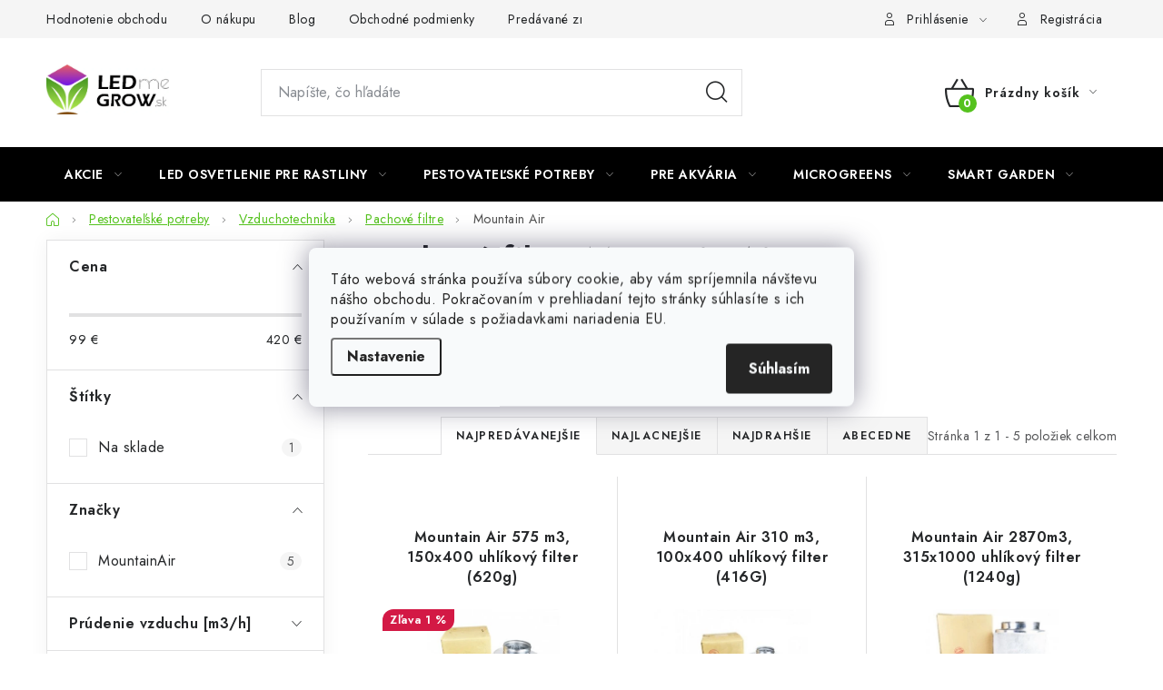

--- FILE ---
content_type: text/html; charset=utf-8
request_url: https://www.ledmegrow.sk/mountain-air/
body_size: 30714
content:
<!doctype html><html lang="sk" dir="ltr" class="header-background-light external-fonts-loaded"><head><meta charset="utf-8" /><meta name="viewport" content="width=device-width,initial-scale=1" /><title>Pachové filtre Mountain Air | Ledmegrow.sk</title><link rel="preconnect" href="https://cdn.myshoptet.com" /><link rel="dns-prefetch" href="https://cdn.myshoptet.com" /><link rel="preload" href="https://cdn.myshoptet.com/prj/dist/master/cms/libs/jquery/jquery-1.11.3.min.js" as="script" /><link href="https://cdn.myshoptet.com/prj/dist/master/cms/templates/frontend_templates/shared/css/font-face/nunito.css" rel="stylesheet"><script>
dataLayer = [];
dataLayer.push({'shoptet' : {
    "pageId": 2847,
    "pageType": "category",
    "currency": "EUR",
    "currencyInfo": {
        "decimalSeparator": ",",
        "exchangeRate": 1,
        "priceDecimalPlaces": 2,
        "symbol": "\u20ac",
        "symbolLeft": 0,
        "thousandSeparator": " "
    },
    "language": "sk",
    "projectId": 373689,
    "category": {
        "guid": "3f0e36ac-1c6f-11ec-90ab-b8ca3a6a5ac4",
        "path": "Pestovate\u013esk\u00e9 potreby | Vzduchotechnika | Pachov\u00e9 filtre | Pachov\u00e9 filtre Mountain Air",
        "parentCategoryGuid": "437b56a8-1c62-11ec-90ab-b8ca3a6a5ac4"
    },
    "cartInfo": {
        "id": null,
        "freeShipping": false,
        "freeShippingFrom": 90,
        "leftToFreeGift": {
            "formattedPrice": "0 \u20ac",
            "priceLeft": 0
        },
        "freeGift": false,
        "leftToFreeShipping": {
            "priceLeft": 90,
            "dependOnRegion": 0,
            "formattedPrice": "90 \u20ac"
        },
        "discountCoupon": [],
        "getNoBillingShippingPrice": {
            "withoutVat": 0,
            "vat": 0,
            "withVat": 0
        },
        "cartItems": [],
        "taxMode": "OSS"
    },
    "cart": [],
    "customer": {
        "priceRatio": 1,
        "priceListId": 1,
        "groupId": null,
        "registered": false,
        "mainAccount": false
    }
}});
dataLayer.push({'cookie_consent' : {
    "marketing": "denied",
    "analytics": "denied"
}});
document.addEventListener('DOMContentLoaded', function() {
    shoptet.consent.onAccept(function(agreements) {
        if (agreements.length == 0) {
            return;
        }
        dataLayer.push({
            'cookie_consent' : {
                'marketing' : (agreements.includes(shoptet.config.cookiesConsentOptPersonalisation)
                    ? 'granted' : 'denied'),
                'analytics': (agreements.includes(shoptet.config.cookiesConsentOptAnalytics)
                    ? 'granted' : 'denied')
            },
            'event': 'cookie_consent'
        });
    });
});
</script>

<!-- Google Tag Manager -->
<script>(function(w,d,s,l,i){w[l]=w[l]||[];w[l].push({'gtm.start':
new Date().getTime(),event:'gtm.js'});var f=d.getElementsByTagName(s)[0],
j=d.createElement(s),dl=l!='dataLayer'?'&l='+l:'';j.async=true;j.src=
'https://www.googletagmanager.com/gtm.js?id='+i+dl;f.parentNode.insertBefore(j,f);
})(window,document,'script','dataLayer','GTM-5HVCHHC');</script>
<!-- End Google Tag Manager -->

<meta property="og:type" content="website"><meta property="og:site_name" content="ledmegrow.sk"><meta property="og:url" content="https://www.ledmegrow.sk/mountain-air/"><meta property="og:title" content="Pachové filtre Mountain Air | Ledmegrow.sk"><meta name="author" content="LED ME GROW"><meta name="web_author" content="Shoptet.cz"><meta name="dcterms.rightsHolder" content="www.ledmegrow.sk"><meta name="robots" content="index,follow"><meta property="og:image" content="https://cdn.myshoptet.com/usr/www.ledmegrow.sk/user/logos/logo_ledmegrow_sk.jpg?t=1768434942"><meta property="og:description" content="Pachové filtre od spoločnosti Mountain Air vás zaručene nesklamú, pretože ide o spoločnosť, ktorá pôsobí v tejto oblasti už viac ako 15 rokov. Preto ponúkajú 3-ročnú záruku."><meta name="description" content="Pachové filtre od spoločnosti Mountain Air vás zaručene nesklamú, pretože ide o spoločnosť, ktorá pôsobí v tejto oblasti už viac ako 15 rokov. Preto ponúkajú 3-ročnú záruku."><meta name="google-site-verification" content="6O-ufhO2MazxcECgPhTbQguKW5ZSV7SIRwdg6S77y_g"><style>:root {--color-primary: #000000;--color-primary-h: 0;--color-primary-s: 0%;--color-primary-l: 0%;--color-primary-hover: #a8f20d;--color-primary-hover-h: 79;--color-primary-hover-s: 90%;--color-primary-hover-l: 50%;--color-secondary: #55c21e;--color-secondary-h: 100;--color-secondary-s: 73%;--color-secondary-l: 44%;--color-secondary-hover: #43b40a;--color-secondary-hover-h: 100;--color-secondary-hover-s: 89%;--color-secondary-hover-l: 37%;--color-tertiary: #000000;--color-tertiary-h: 0;--color-tertiary-s: 0%;--color-tertiary-l: 0%;--color-tertiary-hover: #cfcfcf;--color-tertiary-hover-h: 0;--color-tertiary-hover-s: 0%;--color-tertiary-hover-l: 81%;--color-header-background: #ffffff;--template-font: "Nunito";--template-headings-font: "Nunito";--header-background-url: url("[data-uri]");--cookies-notice-background: #F8FAFB;--cookies-notice-color: #252525;--cookies-notice-button-hover: #27263f;--cookies-notice-link-hover: #3b3a5f;--templates-update-management-preview-mode-content: "Náhľad aktualizácií šablóny je aktívny pre váš prehliadač."}</style>
    <script>var shoptet = shoptet || {};</script>
    <script src="https://cdn.myshoptet.com/prj/dist/master/shop/dist/main-3g-header.js.05f199e7fd2450312de2.js"></script>
<!-- User include --><!-- service 1213(832) html code header -->
<link href="https://fonts.googleapis.com/css2?family=Jost:wght@400;600;700&display=swap" rel="stylesheet">
<link href="https://cdn.myshoptet.com/prj/dist/master/shop/dist/font-shoptet-13.css.3c47e30adfa2e9e2683b.css" rel="stylesheet">
<link type="text/css" href="https://cdn.myshoptet.com/usr/paxio.myshoptet.com/user/documents/Jupiter/style.css?v1618376" rel="stylesheet" media="all" />
<link type="text/css" href="https://cdn.myshoptet.com/usr/paxio.myshoptet.com/user/documents/Jupiter/preklady.css?v11" rel="stylesheet" media="all" />
<link href="https://cdn.myshoptet.com/usr/paxio.myshoptet.com/user/documents/Jupiter/ikony.css?v1" rel="stylesheet">
<!-- api 473(125) html code header -->

                <style>
                    #order-billing-methods .radio-wrapper[data-guid="45f3a7b0-9b1f-11ed-90ab-b8ca3a6a5ac4"]:not(.cggooglepay), #order-billing-methods .radio-wrapper[data-guid="91884d91-66d4-11eb-90ab-b8ca3a6a5ac4"]:not(.cgapplepay) {
                        display: none;
                    }
                </style>
                <script type="text/javascript">
                    document.addEventListener('DOMContentLoaded', function() {
                        if (getShoptetDataLayer('pageType') === 'billingAndShipping') {
                            
                try {
                    if (window.ApplePaySession && window.ApplePaySession.canMakePayments()) {
                        document.querySelector('#order-billing-methods .radio-wrapper[data-guid="91884d91-66d4-11eb-90ab-b8ca3a6a5ac4"]').classList.add('cgapplepay');
                    }
                } catch (err) {} 
            
                            
                const cgBaseCardPaymentMethod = {
                        type: 'CARD',
                        parameters: {
                            allowedAuthMethods: ["PAN_ONLY", "CRYPTOGRAM_3DS"],
                            allowedCardNetworks: [/*"AMEX", "DISCOVER", "INTERAC", "JCB",*/ "MASTERCARD", "VISA"]
                        }
                };
                
                function cgLoadScript(src, callback)
                {
                    var s,
                        r,
                        t;
                    r = false;
                    s = document.createElement('script');
                    s.type = 'text/javascript';
                    s.src = src;
                    s.onload = s.onreadystatechange = function() {
                        if ( !r && (!this.readyState || this.readyState == 'complete') )
                        {
                            r = true;
                            callback();
                        }
                    };
                    t = document.getElementsByTagName('script')[0];
                    t.parentNode.insertBefore(s, t);
                } 
                
                function cgGetGoogleIsReadyToPayRequest() {
                    return Object.assign(
                        {},
                        {
                            apiVersion: 2,
                            apiVersionMinor: 0
                        },
                        {
                            allowedPaymentMethods: [cgBaseCardPaymentMethod]
                        }
                    );
                }

                function onCgGooglePayLoaded() {
                    let paymentsClient = new google.payments.api.PaymentsClient({environment: 'PRODUCTION'});
                    paymentsClient.isReadyToPay(cgGetGoogleIsReadyToPayRequest()).then(function(response) {
                        if (response.result) {
                            document.querySelector('#order-billing-methods .radio-wrapper[data-guid="45f3a7b0-9b1f-11ed-90ab-b8ca3a6a5ac4"]').classList.add('cggooglepay');	 	 	 	 	 
                        }
                    })
                    .catch(function(err) {});
                }
                
                cgLoadScript('https://pay.google.com/gp/p/js/pay.js', onCgGooglePayLoaded);
            
                        }
                    });
                </script> 
                
<!-- service 659(306) html code header -->
<link rel="stylesheet" type="text/css" href="https://cdn.myshoptet.com/usr/fvstudio.myshoptet.com/user/documents/showmore/fv-studio-app-showmore.css?v=21.10.1">

<!-- project html code header -->
<link rel="stylesheet" type="text/css" href="/user/documents/css/style.css?1711254">
<link rel="stylesheet" type="text/css" href="https://panel.ledmegrow.cz/dynamiccss">
<link rel="stylesheet" type="text/css" href="/user/documents/css/discount_timer.css?17">
<link rel="stylesheet" type="text/css" href="/user/documents/css/main_page_banner.css?1">
<meta name="facebook-domain-verification" content="pal7i2p5cvvd57x813jp9q0gri7r8b" />
<!-- Tanganica pixel -->
<script>(function(w,d,s,l,i){w[l]=w[l]||[];w[l].push({'gtm.start':new Date().getTime(),event:'gtm.js'});var f=d.getElementsByTagName(s)[0],j=d.createElement(s),dl=l!='dataLayer'?'&l='+l:'';j.async=true;j.src='https://www.googletagmanager.com/gtm.js?id='+i+dl;f.parentNode.insertBefore(j,f);})(window,document,'script','dataLayer','GTM-TRS5RSN');</script>
<!-- End Tanganica pixel -->
<style>

@media screen and (min-width: 768px){
#productVideos, #relatedFiles{opacity: 1 !important;}
#productVideos > h2{display: none !important;}
#relatedFiles h2{font-size: 18px;}
}
.video-wrapper{position: relative;overflow: hidden;width: 100%; padding-top: 56.25%;}
.video-wrapper iframe{position: absolute !important;top: 0;left: 0;bottom: 0;right: 0;width: 100%; height: 100%;}

body.mobile.ordering-process div.navigation-buttons{
	display: none;
}

</style>

<!-- Hotjar Tracking Code for https://www.ledmegrow.sk/ -->
<script>
    (function(h,o,t,j,a,r){
        h.hj=h.hj||function(){(h.hj.q=h.hj.q||[]).push(arguments)};
        h._hjSettings={hjid:3674526,hjsv:6};
        a=o.getElementsByTagName('head')[0];
        r=o.createElement('script');r.async=1;
        r.src=t+h._hjSettings.hjid+j+h._hjSettings.hjsv;
        a.appendChild(r);
    })(window,document,'https://static.hotjar.com/c/hotjar-','.js?sv=');
</script>
<!--End Hotjar Tracking Code for https://www.ledmegrow.sk/ -->

<!-- /User include --><link rel="shortcut icon" href="/favicon.ico" type="image/x-icon" /><link rel="canonical" href="https://www.ledmegrow.sk/mountain-air/" />    <!-- Global site tag (gtag.js) - Google Analytics -->
    <script async src="https://www.googletagmanager.com/gtag/js?id=G-MRJ79W537K"></script>
    <script>
        
        window.dataLayer = window.dataLayer || [];
        function gtag(){dataLayer.push(arguments);}
        

                    console.debug('default consent data');

            gtag('consent', 'default', {"ad_storage":"denied","analytics_storage":"denied","ad_user_data":"denied","ad_personalization":"denied","wait_for_update":500});
            dataLayer.push({
                'event': 'default_consent'
            });
        
        gtag('js', new Date());

                gtag('config', 'UA-178409011-1', { 'groups': "UA" });
        
                gtag('config', 'G-MRJ79W537K', {"groups":"GA4","send_page_view":false,"content_group":"category","currency":"EUR","page_language":"sk"});
        
                gtag('config', 'AW-305773797', {"allow_enhanced_conversions":true});
        
        
        
        
        
                    gtag('event', 'page_view', {"send_to":"GA4","page_language":"sk","content_group":"category","currency":"EUR"});
        
        
        
        
        
        
        
        
        
        
        
        
        
        document.addEventListener('DOMContentLoaded', function() {
            if (typeof shoptet.tracking !== 'undefined') {
                for (var id in shoptet.tracking.bannersList) {
                    gtag('event', 'view_promotion', {
                        "send_to": "UA",
                        "promotions": [
                            {
                                "id": shoptet.tracking.bannersList[id].id,
                                "name": shoptet.tracking.bannersList[id].name,
                                "position": shoptet.tracking.bannersList[id].position
                            }
                        ]
                    });
                }
            }

            shoptet.consent.onAccept(function(agreements) {
                if (agreements.length !== 0) {
                    console.debug('gtag consent accept');
                    var gtagConsentPayload =  {
                        'ad_storage': agreements.includes(shoptet.config.cookiesConsentOptPersonalisation)
                            ? 'granted' : 'denied',
                        'analytics_storage': agreements.includes(shoptet.config.cookiesConsentOptAnalytics)
                            ? 'granted' : 'denied',
                                                                                                'ad_user_data': agreements.includes(shoptet.config.cookiesConsentOptPersonalisation)
                            ? 'granted' : 'denied',
                        'ad_personalization': agreements.includes(shoptet.config.cookiesConsentOptPersonalisation)
                            ? 'granted' : 'denied',
                        };
                    console.debug('update consent data', gtagConsentPayload);
                    gtag('consent', 'update', gtagConsentPayload);
                    dataLayer.push(
                        { 'event': 'update_consent' }
                    );
                }
            });
        });
    </script>
</head><body class="desktop id-2847 in-mountain-air template-13 type-category multiple-columns-body columns-mobile-2 columns-3 blank-mode blank-mode-css smart-labels-active ums_forms_redesign--off ums_a11y_category_page--on ums_discussion_rating_forms--off ums_flags_display_unification--on ums_a11y_login--off mobile-header-version-0">
        <div id="fb-root"></div>
        <script>
            window.fbAsyncInit = function() {
                FB.init({
//                    appId            : 'your-app-id',
                    autoLogAppEvents : true,
                    xfbml            : true,
                    version          : 'v19.0'
                });
            };
        </script>
        <script async defer crossorigin="anonymous" src="https://connect.facebook.net/sk_SK/sdk.js"></script>
<!-- Google Tag Manager (noscript) -->
<noscript><iframe src="https://www.googletagmanager.com/ns.html?id=GTM-5HVCHHC"
height="0" width="0" style="display:none;visibility:hidden"></iframe></noscript>
<!-- End Google Tag Manager (noscript) -->

    <div class="siteCookies siteCookies--center siteCookies--light js-siteCookies" role="dialog" data-testid="cookiesPopup" data-nosnippet>
        <div class="siteCookies__form">
            <div class="siteCookies__content">
                <div class="siteCookies__text">
                    Táto webová stránka používa súbory cookie, aby vám spríjemnila návštevu nášho obchodu. Pokračovaním v prehliadaní tejto stránky súhlasíte s ich používaním v súlade s požiadavkami nariadenia EU.
                </div>
                <p class="siteCookies__links">
                    <button class="siteCookies__link js-cookies-settings" aria-label="Nastavenia cookies" data-testid="cookiesSettings">Nastavenie</button>
                </p>
            </div>
            <div class="siteCookies__buttonWrap">
                                <button class="siteCookies__button js-cookiesConsentSubmit" value="all" aria-label="Prijať cookies" data-testid="buttonCookiesAccept">Súhlasím</button>
            </div>
        </div>
        <script>
            document.addEventListener("DOMContentLoaded", () => {
                const siteCookies = document.querySelector('.js-siteCookies');
                document.addEventListener("scroll", shoptet.common.throttle(() => {
                    const st = document.documentElement.scrollTop;
                    if (st > 1) {
                        siteCookies.classList.add('siteCookies--scrolled');
                    } else {
                        siteCookies.classList.remove('siteCookies--scrolled');
                    }
                }, 100));
            });
        </script>
    </div>
<a href="#content" class="skip-link sr-only">Prejsť na obsah</a><div class="overall-wrapper"><div class="user-action"><div class="container"><div class="user-action-in"><div class="user-action-login popup-widget login-widget"><div class="popup-widget-inner"><h2 id="loginHeading">Prihlásenie k vášmu účtu</h2><div id="customerLogin"><form action="/action/Customer/Login/" method="post" id="formLoginIncluded" class="csrf-enabled formLogin" data-testid="formLogin"><input type="hidden" name="referer" value="" /><div class="form-group"><div class="input-wrapper email js-validated-element-wrapper no-label"><input type="email" name="email" class="form-control" autofocus placeholder="E-mailová adresa (napr. jan@novak.sk)" data-testid="inputEmail" autocomplete="email" required /></div></div><div class="form-group"><div class="input-wrapper password js-validated-element-wrapper no-label"><input type="password" name="password" class="form-control" placeholder="Heslo" data-testid="inputPassword" autocomplete="current-password" required /><span class="no-display">Nemôžete vyplniť toto pole</span><input type="text" name="surname" value="" class="no-display" /></div></div><div class="form-group"><div class="login-wrapper"><button type="submit" class="btn btn-secondary btn-text btn-login" data-testid="buttonSubmit">Prihlásiť sa</button><div class="password-helper"><a href="/registracia/" data-testid="signup" rel="nofollow">Nová registrácia</a><a href="/klient/zabudnute-heslo/" rel="nofollow">Zabudnuté heslo</a></div></div></div></form>
</div></div></div>
    <div id="cart-widget" class="user-action-cart popup-widget cart-widget loader-wrapper" data-testid="popupCartWidget" role="dialog" aria-hidden="true">
        <div class="popup-widget-inner cart-widget-inner place-cart-here">
            <div class="loader-overlay">
                <div class="loader"></div>
            </div>
        </div>
    </div>
</div>
</div></div><div class="top-navigation-bar" data-testid="topNavigationBar">

    <div class="container">

                            <div class="top-navigation-menu">
                <ul class="top-navigation-bar-menu">
                                            <li class="top-navigation-menu-item--51">
                            <a href="/hodnotenie-obchodu/" title="Hodnotenie obchodu">Hodnotenie obchodu</a>
                        </li>
                                            <li class="top-navigation-menu-item-1611">
                            <a href="/o-nakupu/" title="O nákupu">O nákupu</a>
                        </li>
                                            <li class="top-navigation-menu-item-1608">
                            <a href="/blog/" title="Blog">Blog</a>
                        </li>
                                            <li class="top-navigation-menu-item-39">
                            <a href="/obchodne-podmienky/" title="Obchodné podmienky" target="blank">Obchodné podmienky</a>
                        </li>
                                            <li class="top-navigation-menu-item--24">
                            <a href="/znacka/" title="Predávané značky" target="blank">Predávané značky</a>
                        </li>
                                            <li class="top-navigation-menu-item-29">
                            <a href="/kontakt/" title="Kontakt">Kontakt</a>
                        </li>
                                            <li class="top-navigation-menu-item-691">
                            <a href="/podmienky-ochrany-osobnych-udajov/" title="Podmienky o ochrane osobných údajov" target="blank">Podmienky o ochrane osobných údajov</a>
                        </li>
                                    </ul>
                <div class="top-navigation-menu-trigger">Viac</div>
                <ul class="top-navigation-bar-menu-helper"></ul>
            </div>
        
        <div class="top-navigation-tools">
                        <a href="/login/?backTo=%2Fmountain-air%2F" class="top-nav-button top-nav-button-login primary login toggle-window" data-target="login" data-testid="signin" rel="nofollow"><span>Prihlásenie</span></a>
    <a href="/registracia/" class="top-nav-button top-nav-button-register" data-testid="headerSignup">Registrácia</a>
        </div>

    </div>

</div>
<header id="header">
        <div class="header-top">
            <div class="container navigation-wrapper header-top-wrapper">
                <div class="site-name"><a href="/" data-testid="linkWebsiteLogo"><img src="https://cdn.myshoptet.com/usr/www.ledmegrow.sk/user/logos/logo_ledmegrow_sk.jpg" alt="LED ME GROW" fetchpriority="low" /></a></div>                <div class="search" itemscope itemtype="https://schema.org/WebSite">
                    <meta itemprop="headline" content="Pachové filtre Mountain Air"/><meta itemprop="url" content="https://www.ledmegrow.sk"/><meta itemprop="text" content="Pachové filtre od spoločnosti Mountain Air vás zaručene nesklamú, pretože ide o spoločnosť, ktorá pôsobí v tejto oblasti už viac ako 15 rokov. Preto ponúkajú 3-ročnú záruku."/>                    <form action="/action/ProductSearch/prepareString/" method="post"
    id="formSearchForm" class="search-form compact-form js-search-main"
    itemprop="potentialAction" itemscope itemtype="https://schema.org/SearchAction" data-testid="searchForm">
    <fieldset>
        <meta itemprop="target"
            content="https://www.ledmegrow.sk/vyhladavanie/?string={string}"/>
        <input type="hidden" name="language" value="sk"/>
        
            
    <span class="search-input-icon" aria-hidden="true"></span>

<input
    type="search"
    name="string"
        class="query-input form-control search-input js-search-input"
    placeholder="Napíšte, čo hľadáte"
    autocomplete="off"
    required
    itemprop="query-input"
    aria-label="Vyhľadávanie"
    data-testid="searchInput"
>
            <button type="submit" class="btn btn-default search-button" data-testid="searchBtn">Hľadať</button>
        
    </fieldset>
</form>
                </div>
                <div class="navigation-buttons">
                    <a href="#" class="toggle-window" data-target="search" data-testid="linkSearchIcon"><span class="sr-only">Hľadať</span></a>
                        
    <a href="/kosik/" class="btn btn-icon toggle-window cart-count" data-target="cart" data-hover="true" data-redirect="true" data-testid="headerCart" rel="nofollow" aria-haspopup="dialog" aria-expanded="false" aria-controls="cart-widget">
        
                <span class="sr-only">Nákupný košík</span>
        
            <span class="cart-price visible-lg-inline-block" data-testid="headerCartPrice">
                                    Prázdny košík                            </span>
        
    
            </a>
                    <a href="#" class="toggle-window" data-target="navigation" data-testid="hamburgerMenu"></a>
                </div>
            </div>
        </div>
        <div class="header-bottom">
            <div class="container navigation-wrapper header-bottom-wrapper js-navigation-container">
                <nav id="navigation" aria-label="Hlavné menu" data-collapsible="true"><div class="navigation-in menu"><ul class="menu-level-1" role="menubar" data-testid="headerMenuItems"><li class="menu-item-4659 ext" role="none"><a href="/akcie/" data-testid="headerMenuItem" role="menuitem" aria-haspopup="true" aria-expanded="false"><b>Akcie</b><span class="submenu-arrow"></span></a><ul class="menu-level-2" aria-label="Akcie" tabindex="-1" role="menu"><li class="menu-item-4662" role="none"><a href="/vypredaj/" class="menu-image" data-testid="headerMenuItem" tabindex="-1" aria-hidden="true"><img src="data:image/svg+xml,%3Csvg%20width%3D%22140%22%20height%3D%22100%22%20xmlns%3D%22http%3A%2F%2Fwww.w3.org%2F2000%2Fsvg%22%3E%3C%2Fsvg%3E" alt="" aria-hidden="true" width="140" height="100"  data-src="https://cdn.myshoptet.com/usr/www.ledmegrow.sk/user/categories/thumb/icon-clearance-sale.jpg" fetchpriority="low" /></a><div><a href="/vypredaj/" data-testid="headerMenuItem" role="menuitem"><span>Výpredaj</span></a>
                        </div></li><li class="menu-item-4665" role="none"><a href="/viac-za-menej/" class="menu-image" data-testid="headerMenuItem" tabindex="-1" aria-hidden="true"><img src="data:image/svg+xml,%3Csvg%20width%3D%22140%22%20height%3D%22100%22%20xmlns%3D%22http%3A%2F%2Fwww.w3.org%2F2000%2Fsvg%22%3E%3C%2Fsvg%3E" alt="" aria-hidden="true" width="140" height="100"  data-src="https://cdn.myshoptet.com/usr/www.ledmegrow.sk/user/categories/thumb/icon-more-for-less.jpg" fetchpriority="low" /></a><div><a href="/viac-za-menej/" data-testid="headerMenuItem" role="menuitem"><span>Viac za menej</span></a>
                        </div></li><li class="menu-item-4668" role="none"><a href="/novinky/" class="menu-image" data-testid="headerMenuItem" tabindex="-1" aria-hidden="true"><img src="data:image/svg+xml,%3Csvg%20width%3D%22140%22%20height%3D%22100%22%20xmlns%3D%22http%3A%2F%2Fwww.w3.org%2F2000%2Fsvg%22%3E%3C%2Fsvg%3E" alt="" aria-hidden="true" width="140" height="100"  data-src="https://cdn.myshoptet.com/usr/www.ledmegrow.sk/user/categories/thumb/new-products.jpg" fetchpriority="low" /></a><div><a href="/novinky/" data-testid="headerMenuItem" role="menuitem"><span>Novinky</span></a>
                        </div></li><li class="menu-item-4671" role="none"><a href="/vyhodne-balenie/" class="menu-image" data-testid="headerMenuItem" tabindex="-1" aria-hidden="true"><img src="data:image/svg+xml,%3Csvg%20width%3D%22140%22%20height%3D%22100%22%20xmlns%3D%22http%3A%2F%2Fwww.w3.org%2F2000%2Fsvg%22%3E%3C%2Fsvg%3E" alt="" aria-hidden="true" width="140" height="100"  data-src="https://cdn.myshoptet.com/usr/www.ledmegrow.sk/user/categories/thumb/economical-packaging.jpg" fetchpriority="low" /></a><div><a href="/vyhodne-balenie/" data-testid="headerMenuItem" role="menuitem"><span>Výhodné balenie</span></a>
                        </div></li></ul></li>
<li class="menu-item-1914 ext" role="none"><a href="/pestovatelske-led-osvetlenie/" data-testid="headerMenuItem" role="menuitem" aria-haspopup="true" aria-expanded="false"><b>LED osvetlenie pre rastliny</b><span class="submenu-arrow"></span></a><ul class="menu-level-2" aria-label="LED osvetlenie pre rastliny" tabindex="-1" role="menu"><li class="menu-item-1491 has-third-level" role="none"><a href="/led-ziarovky/" class="menu-image" data-testid="headerMenuItem" tabindex="-1" aria-hidden="true"><img src="data:image/svg+xml,%3Csvg%20width%3D%22140%22%20height%3D%22100%22%20xmlns%3D%22http%3A%2F%2Fwww.w3.org%2F2000%2Fsvg%22%3E%3C%2Fsvg%3E" alt="" aria-hidden="true" width="140" height="100"  data-src="https://cdn.myshoptet.com/usr/www.ledmegrow.sk/user/categories/thumb/led-grow-lightbulbs-1.jpg" fetchpriority="low" /></a><div><a href="/led-ziarovky/" data-testid="headerMenuItem" role="menuitem"><span>LED grow žiarovky</span></a>
                                                    <ul class="menu-level-3" role="menu">
                                                                    <li class="menu-item-1494" role="none">
                                        <a href="/e27/" data-testid="headerMenuItem" role="menuitem">
                                            LED grow žiarovky E27</a>,                                    </li>
                                                                    <li class="menu-item-1497" role="none">
                                        <a href="/lampicky-so-zdrojom/" data-testid="headerMenuItem" role="menuitem">
                                            LED lampičky na pestovanie rastlín</a>,                                    </li>
                                                                    <li class="menu-item-1500" role="none">
                                        <a href="/objimky--patice--uchyty/" data-testid="headerMenuItem" role="menuitem">
                                            Objímky, pätice, úchyty</a>                                    </li>
                                                            </ul>
                        </div></li><li class="menu-item-1236 has-third-level" role="none"><a href="/led-pasky/" class="menu-image" data-testid="headerMenuItem" tabindex="-1" aria-hidden="true"><img src="data:image/svg+xml,%3Csvg%20width%3D%22140%22%20height%3D%22100%22%20xmlns%3D%22http%3A%2F%2Fwww.w3.org%2F2000%2Fsvg%22%3E%3C%2Fsvg%3E" alt="" aria-hidden="true" width="140" height="100"  data-src="https://cdn.myshoptet.com/usr/www.ledmegrow.sk/user/categories/thumb/led-grow-strips-1.jpg" fetchpriority="low" /></a><div><a href="/led-pasky/" data-testid="headerMenuItem" role="menuitem"><span>LED pásky na pestovanie rastlín</span></a>
                                                    <ul class="menu-level-3" role="menu">
                                                                    <li class="menu-item-1239" role="none">
                                        <a href="/flexibilne/" data-testid="headerMenuItem" role="menuitem">
                                            LED pásiky</a>,                                    </li>
                                                                    <li class="menu-item-1332" role="none">
                                        <a href="/zdroje-12-24v/" data-testid="headerMenuItem" role="menuitem">
                                            Zdroje 12/24V</a>,                                    </li>
                                                                    <li class="menu-item-1524" role="none">
                                        <a href="/listy-a-profily/" data-testid="headerMenuItem" role="menuitem">
                                            Lišty a profily</a>,                                    </li>
                                                                    <li class="menu-item-1527" role="none">
                                        <a href="/prislusenstvo/" data-testid="headerMenuItem" role="menuitem">
                                            Príslušenstvo</a>                                    </li>
                                                            </ul>
                        </div></li><li class="menu-item-1278 has-third-level" role="none"><a href="/led-panely/" class="menu-image" data-testid="headerMenuItem" tabindex="-1" aria-hidden="true"><img src="data:image/svg+xml,%3Csvg%20width%3D%22140%22%20height%3D%22100%22%20xmlns%3D%22http%3A%2F%2Fwww.w3.org%2F2000%2Fsvg%22%3E%3C%2Fsvg%3E" alt="" aria-hidden="true" width="140" height="100"  data-src="https://cdn.myshoptet.com/usr/www.ledmegrow.sk/user/categories/thumb/led-grow-panels-1.jpg" fetchpriority="low" /></a><div><a href="/led-panely/" data-testid="headerMenuItem" role="menuitem"><span>LED grow panely</span></a>
                                                    <ul class="menu-level-3" role="menu">
                                                                    <li class="menu-item-1281" role="none">
                                        <a href="/ledmegrow/" data-testid="headerMenuItem" role="menuitem">
                                            LedMeGrow</a>,                                    </li>
                                                                    <li class="menu-item-4236" role="none">
                                        <a href="/adjust-a-wings/" data-testid="headerMenuItem" role="menuitem">
                                            Adjust-A-Wings</a>,                                    </li>
                                                                    <li class="menu-item-4360" role="none">
                                        <a href="/azuregrow/" data-testid="headerMenuItem" role="menuitem">
                                            AzureGrow</a>,                                    </li>
                                                                    <li class="menu-item-4233" role="none">
                                        <a href="/lumatek/" data-testid="headerMenuItem" role="menuitem">
                                            Lumatek</a>,                                    </li>
                                                                    <li class="menu-item-4239" role="none">
                                        <a href="/lumii/" data-testid="headerMenuItem" role="menuitem">
                                            Lumii</a>,                                    </li>
                                                                    <li class="menu-item-1287" role="none">
                                        <a href="/mars-hydro/" data-testid="headerMenuItem" role="menuitem">
                                            Mars Hydro</a>,                                    </li>
                                                                    <li class="menu-item-4605" role="none">
                                        <a href="/maxibright/" data-testid="headerMenuItem" role="menuitem">
                                            Maxibright</a>,                                    </li>
                                                                    <li class="menu-item-4608" role="none">
                                        <a href="/ortoled/" data-testid="headerMenuItem" role="menuitem">
                                            ORTOLED</a>,                                    </li>
                                                                    <li class="menu-item-4470" role="none">
                                        <a href="/pure-led/" data-testid="headerMenuItem" role="menuitem">
                                            PURE LED</a>,                                    </li>
                                                                    <li class="menu-item-3900" role="none">
                                        <a href="/quantum-board/" data-testid="headerMenuItem" role="menuitem">
                                            Quantum board</a>,                                    </li>
                                                                    <li class="menu-item-3909" role="none">
                                        <a href="/sanlight/" data-testid="headerMenuItem" role="menuitem">
                                            SANlight</a>,                                    </li>
                                                                    <li class="menu-item-4524" role="none">
                                        <a href="/spider-farmer-led-panely/" data-testid="headerMenuItem" role="menuitem">
                                            Spider Farmer</a>,                                    </li>
                                                                    <li class="menu-item-4363" role="none">
                                        <a href="/sunpro/" data-testid="headerMenuItem" role="menuitem">
                                            SunPro</a>,                                    </li>
                                                                    <li class="menu-item-4611" role="none">
                                        <a href="/thinkgrow-led/" data-testid="headerMenuItem" role="menuitem">
                                            ThinkGrow</a>,                                    </li>
                                                                    <li class="menu-item-4599" role="none">
                                        <a href="/led-pestovatelske-panely-viparspectra/" data-testid="headerMenuItem" role="menuitem">
                                            ViparSpectra</a>,                                    </li>
                                                                    <li class="menu-item-1548" role="none">
                                        <a href="/prislusenstvi/" data-testid="headerMenuItem" role="menuitem">
                                            Príslušenstvo</a>                                    </li>
                                                            </ul>
                        </div></li><li class="menu-item-1275" role="none"><a href="/led-reflektory/" class="menu-image" data-testid="headerMenuItem" tabindex="-1" aria-hidden="true"><img src="data:image/svg+xml,%3Csvg%20width%3D%22140%22%20height%3D%22100%22%20xmlns%3D%22http%3A%2F%2Fwww.w3.org%2F2000%2Fsvg%22%3E%3C%2Fsvg%3E" alt="" aria-hidden="true" width="140" height="100"  data-src="https://cdn.myshoptet.com/usr/www.ledmegrow.sk/user/categories/thumb/led-grow-reflectors-1.jpg" fetchpriority="low" /></a><div><a href="/led-reflektory/" data-testid="headerMenuItem" role="menuitem"><span>LED grow reflektory</span></a>
                        </div></li><li class="menu-item-1566 has-third-level" role="none"><a href="/led-linearne-osvetlenie/" class="menu-image" data-testid="headerMenuItem" tabindex="-1" aria-hidden="true"><img src="data:image/svg+xml,%3Csvg%20width%3D%22140%22%20height%3D%22100%22%20xmlns%3D%22http%3A%2F%2Fwww.w3.org%2F2000%2Fsvg%22%3E%3C%2Fsvg%3E" alt="" aria-hidden="true" width="140" height="100"  data-src="https://cdn.myshoptet.com/usr/www.ledmegrow.sk/user/categories/thumb/linear-lights-1.jpg" fetchpriority="low" /></a><div><a href="/led-linearne-osvetlenie/" data-testid="headerMenuItem" role="menuitem"><span>Líniové LED grow osvetlenie</span></a>
                                                    <ul class="menu-level-3" role="menu">
                                                                    <li class="menu-item-1575" role="none">
                                        <a href="/jednoradova-svietidla/" data-testid="headerMenuItem" role="menuitem">
                                            Lineárne LED grow svietidlá jednoradové</a>,                                    </li>
                                                                    <li class="menu-item-4372" role="none">
                                        <a href="/multilinearne-osvetlenie-rastlin/" data-testid="headerMenuItem" role="menuitem">
                                            Viacradové líniové svietidlá</a>,                                    </li>
                                                                    <li class="menu-item-1578" role="none">
                                        <a href="/prislusenstvo-2/" data-testid="headerMenuItem" role="menuitem">
                                            Príslušenstvo pre lineárne LED svietidlá</a>                                    </li>
                                                            </ul>
                        </div></li><li class="menu-item-1617" role="none"><a href="/led-osvetleni-do-skleniku/" class="menu-image" data-testid="headerMenuItem" tabindex="-1" aria-hidden="true"><img src="data:image/svg+xml,%3Csvg%20width%3D%22140%22%20height%3D%22100%22%20xmlns%3D%22http%3A%2F%2Fwww.w3.org%2F2000%2Fsvg%22%3E%3C%2Fsvg%3E" alt="" aria-hidden="true" width="140" height="100"  data-src="https://cdn.myshoptet.com/usr/www.ledmegrow.sk/user/categories/thumb/led-grow-light-for-greenhouse-1.jpg" fetchpriority="low" /></a><div><a href="/led-osvetleni-do-skleniku/" data-testid="headerMenuItem" role="menuitem"><span>LED osvetlenie pre skleník</span></a>
                        </div></li><li class="menu-item-1620" role="none"><a href="/ufo-grow-led/" class="menu-image" data-testid="headerMenuItem" tabindex="-1" aria-hidden="true"><img src="data:image/svg+xml,%3Csvg%20width%3D%22140%22%20height%3D%22100%22%20xmlns%3D%22http%3A%2F%2Fwww.w3.org%2F2000%2Fsvg%22%3E%3C%2Fsvg%3E" alt="" aria-hidden="true" width="140" height="100"  data-src="https://cdn.myshoptet.com/usr/www.ledmegrow.sk/user/categories/thumb/other-led-lights-1.jpg" fetchpriority="low" /></a><div><a href="/ufo-grow-led/" data-testid="headerMenuItem" role="menuitem"><span>UFO GROW LED</span></a>
                        </div></li><li class="menu-item-1554 has-third-level" role="none"><a href="/elektromaterial/" class="menu-image" data-testid="headerMenuItem" tabindex="-1" aria-hidden="true"><img src="data:image/svg+xml,%3Csvg%20width%3D%22140%22%20height%3D%22100%22%20xmlns%3D%22http%3A%2F%2Fwww.w3.org%2F2000%2Fsvg%22%3E%3C%2Fsvg%3E" alt="" aria-hidden="true" width="140" height="100"  data-src="https://cdn.myshoptet.com/usr/www.ledmegrow.sk/user/categories/thumb/electro-material-1.jpg" fetchpriority="low" /></a><div><a href="/elektromaterial/" data-testid="headerMenuItem" role="menuitem"><span>Elektromateriál</span></a>
                                                    <ul class="menu-level-3" role="menu">
                                                                    <li class="menu-item-1557" role="none">
                                        <a href="/spinacie-hodiny--casovace/" data-testid="headerMenuItem" role="menuitem">
                                            Spínacie hodiny (časovače)</a>,                                    </li>
                                                                    <li class="menu-item-1560" role="none">
                                        <a href="/kable/" data-testid="headerMenuItem" role="menuitem">
                                            Káble</a>,                                    </li>
                                                                    <li class="menu-item-1563" role="none">
                                        <a href="/spojovacie-diely/" data-testid="headerMenuItem" role="menuitem">
                                            Spojovacie diely</a>                                    </li>
                                                            </ul>
                        </div></li></ul></li>
<li class="menu-item-1917 ext" role="none"><a href="/pestovatelske-potreby/" data-testid="headerMenuItem" role="menuitem" aria-haspopup="true" aria-expanded="false"><b>Pestovateľské potreby</b><span class="submenu-arrow"></span></a><ul class="menu-level-2" aria-label="Pestovateľské potreby" tabindex="-1" role="menu"><li class="menu-item-2166 has-third-level" role="none"><a href="/grow-boxy/" class="menu-image" data-testid="headerMenuItem" tabindex="-1" aria-hidden="true"><img src="data:image/svg+xml,%3Csvg%20width%3D%22140%22%20height%3D%22100%22%20xmlns%3D%22http%3A%2F%2Fwww.w3.org%2F2000%2Fsvg%22%3E%3C%2Fsvg%3E" alt="" aria-hidden="true" width="140" height="100"  data-src="https://cdn.myshoptet.com/usr/www.ledmegrow.sk/user/categories/thumb/growboxy.jpg" fetchpriority="low" /></a><div><a href="/grow-boxy/" data-testid="headerMenuItem" role="menuitem"><span>Grow boxy</span></a>
                                                    <ul class="menu-level-3" role="menu">
                                                                    <li class="menu-item-2199" role="none">
                                        <a href="/kompletne-pestovatelske-boxy/" data-testid="headerMenuItem" role="menuitem">
                                            Kompletné pestovateľské boxy</a>,                                    </li>
                                                                    <li class="menu-item-2169" role="none">
                                        <a href="/pestovatelske-stany/" data-testid="headerMenuItem" role="menuitem">
                                            Pestovateľské stany</a>,                                    </li>
                                                                    <li class="menu-item-3189" role="none">
                                        <a href="/reflexne-folie/" data-testid="headerMenuItem" role="menuitem">
                                            Reflexné fólie</a>,                                    </li>
                                                                    <li class="menu-item-4405" role="none">
                                        <a href="/susiace-siete/" data-testid="headerMenuItem" role="menuitem">
                                            Sušiace siete</a>                                    </li>
                                                            </ul>
                        </div></li><li class="menu-item-2004 has-third-level" role="none"><a href="/substraty-a-pestovatelske-media/" class="menu-image" data-testid="headerMenuItem" tabindex="-1" aria-hidden="true"><img src="data:image/svg+xml,%3Csvg%20width%3D%22140%22%20height%3D%22100%22%20xmlns%3D%22http%3A%2F%2Fwww.w3.org%2F2000%2Fsvg%22%3E%3C%2Fsvg%3E" alt="" aria-hidden="true" width="140" height="100"  data-src="https://cdn.myshoptet.com/usr/www.ledmegrow.sk/user/categories/thumb/substraty-a-pestovatelske-media.jpg" fetchpriority="low" /></a><div><a href="/substraty-a-pestovatelske-media/" data-testid="headerMenuItem" role="menuitem"><span>Substráty a pestovateľské médiá</span></a>
                                                    <ul class="menu-level-3" role="menu">
                                                                    <li class="menu-item-2007" role="none">
                                        <a href="/podne-substraty/" data-testid="headerMenuItem" role="menuitem">
                                            Pôdne substráty</a>,                                    </li>
                                                                    <li class="menu-item-2010" role="none">
                                        <a href="/kokosove-substraty/" data-testid="headerMenuItem" role="menuitem">
                                            Kokosové substráty</a>,                                    </li>
                                                                    <li class="menu-item-2211" role="none">
                                        <a href="/perlit--keramzit/" data-testid="headerMenuItem" role="menuitem">
                                            Perlit, keramzit</a>,                                    </li>
                                                                    <li class="menu-item-2235" role="none">
                                        <a href="/hydroponicke-medium/" data-testid="headerMenuItem" role="menuitem">
                                            Hydroponické médium</a>                                    </li>
                                                            </ul>
                        </div></li><li class="menu-item-2289 has-third-level" role="none"><a href="/kvetinace-a-podmisky/" class="menu-image" data-testid="headerMenuItem" tabindex="-1" aria-hidden="true"><img src="data:image/svg+xml,%3Csvg%20width%3D%22140%22%20height%3D%22100%22%20xmlns%3D%22http%3A%2F%2Fwww.w3.org%2F2000%2Fsvg%22%3E%3C%2Fsvg%3E" alt="" aria-hidden="true" width="140" height="100"  data-src="https://cdn.myshoptet.com/usr/www.ledmegrow.sk/user/categories/thumb/kvetinace-a-podmisky.jpg" fetchpriority="low" /></a><div><a href="/kvetinace-a-podmisky/" data-testid="headerMenuItem" role="menuitem"><span>Květináče a podmisky</span></a>
                                                    <ul class="menu-level-3" role="menu">
                                                                    <li class="menu-item-2304" role="none">
                                        <a href="/plastove/" data-testid="headerMenuItem" role="menuitem">
                                            Plastové</a>,                                    </li>
                                                                    <li class="menu-item-2295" role="none">
                                        <a href="/textilni/" data-testid="headerMenuItem" role="menuitem">
                                            Textilné</a>,                                    </li>
                                                                    <li class="menu-item-2292" role="none">
                                        <a href="/air-pot/" data-testid="headerMenuItem" role="menuitem">
                                            Air-pot</a>,                                    </li>
                                                                    <li class="menu-item-2298" role="none">
                                        <a href="/hydroponicke-kosicky/" data-testid="headerMenuItem" role="menuitem">
                                            Hydroponické košíčky</a>,                                    </li>
                                                                    <li class="menu-item-4656" role="none">
                                        <a href="/vertikalne-kvetinace/" data-testid="headerMenuItem" role="menuitem">
                                            Vertikálne kvetináče</a>,                                    </li>
                                                                    <li class="menu-item-4644" role="none">
                                        <a href="/samozavlazovacie-kvetinace/" data-testid="headerMenuItem" role="menuitem">
                                            Samozavlažovacie kvetináče</a>,                                    </li>
                                                                    <li class="menu-item-2301" role="none">
                                        <a href="/podmisky-pod-kvetinace/" data-testid="headerMenuItem" role="menuitem">
                                            Podmisky pod kvetináče</a>,                                    </li>
                                                                    <li class="menu-item-4638" role="none">
                                        <a href="/vyvyseny-zahon/" data-testid="headerMenuItem" role="menuitem">
                                            Vyvýšený záhon</a>,                                    </li>
                                                                    <li class="menu-item-4323" role="none">
                                        <a href="/velke-a-atypicke-kvetinace-2/" data-testid="headerMenuItem" role="menuitem">
                                            Veľké a atypické kvetináče</a>                                    </li>
                                                            </ul>
                        </div></li><li class="menu-item-2220 has-third-level" role="none"><a href="/predpestovanie-a-klonovanie/" class="menu-image" data-testid="headerMenuItem" tabindex="-1" aria-hidden="true"><img src="data:image/svg+xml,%3Csvg%20width%3D%22140%22%20height%3D%22100%22%20xmlns%3D%22http%3A%2F%2Fwww.w3.org%2F2000%2Fsvg%22%3E%3C%2Fsvg%3E" alt="" aria-hidden="true" width="140" height="100"  data-src="https://cdn.myshoptet.com/usr/www.ledmegrow.sk/user/categories/thumb/vysev-predpestovanie-priesad-a-rozmnozovanie.jpg" fetchpriority="low" /></a><div><a href="/predpestovanie-a-klonovanie/" data-testid="headerMenuItem" role="menuitem"><span>Pestovanie priesad a rozmnožovanie rastlín</span></a>
                                                    <ul class="menu-level-3" role="menu">
                                                                    <li class="menu-item-2223" role="none">
                                        <a href="/skleniky--pareniska--propagatory/" data-testid="headerMenuItem" role="menuitem">
                                            Skleníky a pareniská</a>,                                    </li>
                                                                    <li class="menu-item-2244" role="none">
                                        <a href="/vyhrevne-podlozky/" data-testid="headerMenuItem" role="menuitem">
                                            Výhrevné podložky</a>,                                    </li>
                                                                    <li class="menu-item-2238" role="none">
                                        <a href="/sadbovaci-plata/" data-testid="headerMenuItem" role="menuitem">
                                            Výsevné platá</a>,                                    </li>
                                                                    <li class="menu-item-2241" role="none">
                                        <a href="/sadbovaci-kocky/" data-testid="headerMenuItem" role="menuitem">
                                            Sadbovacie kocky</a>,                                    </li>
                                                                    <li class="menu-item-3903" role="none">
                                        <a href="/pripravky-na-zakorenenie/" data-testid="headerMenuItem" role="menuitem">
                                            Prípravky na zakorenenie</a>,                                    </li>
                                                                    <li class="menu-item-3927" role="none">
                                        <a href="/roze/" data-testid="headerMenuItem" role="menuitem">
                                            Rohože</a>,                                    </li>
                                                                    <li class="menu-item-4341" role="none">
                                        <a href="/ekologicky-rozlozitelne-kvetinace/" data-testid="headerMenuItem" role="menuitem">
                                            Rozložiteľné kvetináče</a>,                                    </li>
                                                                    <li class="menu-item-4338" role="none">
                                        <a href="/podne-substraty-na-vysev/" data-testid="headerMenuItem" role="menuitem">
                                            Pôdny substrát</a>,                                    </li>
                                                                    <li class="menu-item-4344" role="none">
                                        <a href="/kokosovy-podklad/" data-testid="headerMenuItem" role="menuitem">
                                            Kokosový substrát</a>                                    </li>
                                                            </ul>
                        </div></li><li class="menu-item-1686 has-third-level" role="none"><a href="/hnojiva/" class="menu-image" data-testid="headerMenuItem" tabindex="-1" aria-hidden="true"><img src="data:image/svg+xml,%3Csvg%20width%3D%22140%22%20height%3D%22100%22%20xmlns%3D%22http%3A%2F%2Fwww.w3.org%2F2000%2Fsvg%22%3E%3C%2Fsvg%3E" alt="" aria-hidden="true" width="140" height="100"  data-src="https://cdn.myshoptet.com/usr/www.ledmegrow.sk/user/categories/thumb/hnojiva.jpg" fetchpriority="low" /></a><div><a href="/hnojiva/" data-testid="headerMenuItem" role="menuitem"><span>Hnojivá</span></a>
                                                    <ul class="menu-level-3" role="menu">
                                                                    <li class="menu-item-1764" role="none">
                                        <a href="/hnojiva-pre-zeminu/" data-testid="headerMenuItem" role="menuitem">
                                            Hnojivá pre zeminu</a>,                                    </li>
                                                                    <li class="menu-item-1695" role="none">
                                        <a href="/hnojiva-pre-kokos/" data-testid="headerMenuItem" role="menuitem">
                                            Hnojivá pre kokos</a>,                                    </li>
                                                                    <li class="menu-item-1773" role="none">
                                        <a href="/hnojiva-pre-hydroponii/" data-testid="headerMenuItem" role="menuitem">
                                            Hnojivá pre hydropóniu</a>,                                    </li>
                                                                    <li class="menu-item-1809" role="none">
                                        <a href="/hnojiva-pro-rizkovani-a-vysadbu/" data-testid="headerMenuItem" role="menuitem">
                                            Hnojivá pre odrezky a výsadbu</a>,                                    </li>
                                                                    <li class="menu-item-2157" role="none">
                                        <a href="/travnikova-hnojiva/" data-testid="headerMenuItem" role="menuitem">
                                            Trávnikové hnojivá</a>,                                    </li>
                                                                    <li class="menu-item-2592" role="none">
                                        <a href="/regulace-ph/" data-testid="headerMenuItem" role="menuitem">
                                            Regulácia pH</a>,                                    </li>
                                                                    <li class="menu-item-1776" role="none">
                                        <a href="/vyhodne-sady-hnojiv/" data-testid="headerMenuItem" role="menuitem">
                                            Výhodné sady hnojív</a>,                                    </li>
                                                                    <li class="menu-item-2676" role="none">
                                        <a href="/ostatni/" data-testid="headerMenuItem" role="menuitem">
                                            Ostatné</a>,                                    </li>
                                                                    <li class="menu-item-2694" role="none">
                                        <a href="/plagron/" data-testid="headerMenuItem" role="menuitem">
                                            Plagron</a>,                                    </li>
                                                                    <li class="menu-item-2577" role="none">
                                        <a href="/biobizz/" data-testid="headerMenuItem" role="menuitem">
                                            Biobizz</a>,                                    </li>
                                                                    <li class="menu-item-2580" role="none">
                                        <a href="/canna/" data-testid="headerMenuItem" role="menuitem">
                                            Canna</a>,                                    </li>
                                                                    <li class="menu-item-2517" role="none">
                                        <a href="/advanced-nutrients/" data-testid="headerMenuItem" role="menuitem">
                                            Advanced Nutrients</a>,                                    </li>
                                                                    <li class="menu-item-2544" role="none">
                                        <a href="/advanced-hydroponics/" data-testid="headerMenuItem" role="menuitem">
                                            Advanced Hydroponics</a>,                                    </li>
                                                                    <li class="menu-item-2655" role="none">
                                        <a href="/hesi/" data-testid="headerMenuItem" role="menuitem">
                                            HESI</a>,                                    </li>
                                                                    <li class="menu-item-2103" role="none">
                                        <a href="/agro/" data-testid="headerMenuItem" role="menuitem">
                                            Agro</a>,                                    </li>
                                                                    <li class="menu-item-4581" role="none">
                                        <a href="/agrobacterias/" data-testid="headerMenuItem" role="menuitem">
                                            Agrobacterias</a>,                                    </li>
                                                                    <li class="menu-item-4426" role="none">
                                        <a href="/aquabella-organics/" data-testid="headerMenuItem" role="menuitem">
                                            Aquabella Organics</a>,                                    </li>
                                                                    <li class="menu-item-2538" role="none">
                                        <a href="/atami/" data-testid="headerMenuItem" role="menuitem">
                                            Atami</a>,                                    </li>
                                                                    <li class="menu-item-4414" role="none">
                                        <a href="/athena/" data-testid="headerMenuItem" role="menuitem">
                                            Athena</a>,                                    </li>
                                                                    <li class="menu-item-4584" role="none">
                                        <a href="/bionova/" data-testid="headerMenuItem" role="menuitem">
                                            BioNova</a>,                                    </li>
                                                                    <li class="menu-item-2589" role="none">
                                        <a href="/biotabs/" data-testid="headerMenuItem" role="menuitem">
                                            Biotabs</a>,                                    </li>
                                                                    <li class="menu-item-4587" role="none">
                                        <a href="/crazy-hills/" data-testid="headerMenuItem" role="menuitem">
                                            Crazy Hills</a>,                                    </li>
                                                                    <li class="menu-item-4797" role="none">
                                        <a href="/hnojiva-green-power/" data-testid="headerMenuItem" role="menuitem">
                                            Green Power</a>,                                    </li>
                                                                    <li class="menu-item-4357" role="none">
                                        <a href="/growth-technology/" data-testid="headerMenuItem" role="menuitem">
                                            Growth Technology</a>,                                    </li>
                                                                    <li class="menu-item-2652" role="none">
                                        <a href="/guanokalong/" data-testid="headerMenuItem" role="menuitem">
                                            Guanokalong</a>,                                    </li>
                                                                    <li class="menu-item-2679" role="none">
                                        <a href="/jungle-indabox/" data-testid="headerMenuItem" role="menuitem">
                                            JUNGLE indabox</a>,                                    </li>
                                                                    <li class="menu-item-4590" role="none">
                                        <a href="/la-pocion-del-brujo/" data-testid="headerMenuItem" role="menuitem">
                                            La Poción Del Brujo</a>,                                    </li>
                                                                    <li class="menu-item-4593" role="none">
                                        <a href="/organics-nutrients/" data-testid="headerMenuItem" role="menuitem">
                                            Organics Nutrients</a>,                                    </li>
                                                                    <li class="menu-item-2610" role="none">
                                        <a href="/general-hydroponics/" data-testid="headerMenuItem" role="menuitem">
                                            Terra Aquatica</a>,                                    </li>
                                                                    <li class="menu-item-4314" role="none">
                                        <a href="/shogun/" data-testid="headerMenuItem" role="menuitem">
                                            Shogun</a>                                    </li>
                                                            </ul>
                        </div></li><li class="menu-item-2730 has-third-level" role="none"><a href="/vzduchotechnika/" class="menu-image" data-testid="headerMenuItem" tabindex="-1" aria-hidden="true"><img src="data:image/svg+xml,%3Csvg%20width%3D%22140%22%20height%3D%22100%22%20xmlns%3D%22http%3A%2F%2Fwww.w3.org%2F2000%2Fsvg%22%3E%3C%2Fsvg%3E" alt="" aria-hidden="true" width="140" height="100"  data-src="https://cdn.myshoptet.com/usr/www.ledmegrow.sk/user/categories/thumb/vzduchotechnika.jpg" fetchpriority="low" /></a><div><a href="/vzduchotechnika/" data-testid="headerMenuItem" role="menuitem"><span>Vzduchotechnika</span></a>
                                                    <ul class="menu-level-3" role="menu">
                                                                    <li class="menu-item-4560" role="none">
                                        <a href="/potrubne-ventilatory/" data-testid="headerMenuItem" role="menuitem">
                                            Potrubné ventilátory</a>,                                    </li>
                                                                    <li class="menu-item-2736" role="none">
                                        <a href="/ventilatory-cirkulacni/" data-testid="headerMenuItem" role="menuitem">
                                            Cirkulačné ventilátory</a>,                                    </li>
                                                                    <li class="menu-item-2748" role="none">
                                        <a href="/ventilacne-potrubie/" data-testid="headerMenuItem" role="menuitem">
                                            Ventilačné potrubie</a>,                                    </li>
                                                                    <li class="menu-item-2739" role="none">
                                        <a href="/pachove-filtre/" data-testid="headerMenuItem" role="menuitem">
                                            Pachové filtre</a>,                                    </li>
                                                                    <li class="menu-item-2751" role="none">
                                        <a href="/tlmice-hluku/" data-testid="headerMenuItem" role="menuitem">
                                            Tlmiče hluku</a>,                                    </li>
                                                                    <li class="menu-item-4444" role="none">
                                        <a href="/ventilacne-sady/" data-testid="headerMenuItem" role="menuitem">
                                            Ventilačné komplety</a>,                                    </li>
                                                                    <li class="menu-item-2742" role="none">
                                        <a href="/uprava-klimy/" data-testid="headerMenuItem" role="menuitem">
                                            Úprava klímy</a>,                                    </li>
                                                                    <li class="menu-item-2754" role="none">
                                        <a href="/neutralizacia-pachu/" data-testid="headerMenuItem" role="menuitem">
                                            Neutralizácia pachu</a>                                    </li>
                                                            </ul>
                        </div></li><li class="menu-item-2892 has-third-level" role="none"><a href="/hydroponie/" class="menu-image" data-testid="headerMenuItem" tabindex="-1" aria-hidden="true"><img src="data:image/svg+xml,%3Csvg%20width%3D%22140%22%20height%3D%22100%22%20xmlns%3D%22http%3A%2F%2Fwww.w3.org%2F2000%2Fsvg%22%3E%3C%2Fsvg%3E" alt="" aria-hidden="true" width="140" height="100"  data-src="https://cdn.myshoptet.com/usr/www.ledmegrow.sk/user/categories/thumb/hydroponie.jpg" fetchpriority="low" /></a><div><a href="/hydroponie/" data-testid="headerMenuItem" role="menuitem"><span>Hydropónia</span></a>
                                                    <ul class="menu-level-3" role="menu">
                                                                    <li class="menu-item-4530" role="none">
                                        <a href="/samozavlazovacie-systemy-spider-farmer/" data-testid="headerMenuItem" role="menuitem">
                                            Samozavlažovacie systémy Spider Farmer</a>,                                    </li>
                                                                    <li class="menu-item-4746" role="none">
                                        <a href="/hydroponia-ebb-flow/" data-testid="headerMenuItem" role="menuitem">
                                            Hydropónia EBB &amp; FLOW</a>,                                    </li>
                                                                    <li class="menu-item-4758" role="none">
                                        <a href="/vertikalne-systemy/" data-testid="headerMenuItem" role="menuitem">
                                            Vertikálne systémy</a>,                                    </li>
                                                                    <li class="menu-item-2898" role="none">
                                        <a href="/aeroponicke-systemy/" data-testid="headerMenuItem" role="menuitem">
                                            Aeroponické systémy</a>,                                    </li>
                                                                    <li class="menu-item-3975" role="none">
                                        <a href="/hydroponicke-systemy-nft/" data-testid="headerMenuItem" role="menuitem">
                                            Hydroponické systémy NFT</a>,                                    </li>
                                                                    <li class="menu-item-3978" role="none">
                                        <a href="/hydroponie-dwc--bubblery/" data-testid="headerMenuItem" role="menuitem">
                                            Hydropónia DWC (Bubblery)</a>,                                    </li>
                                                                    <li class="menu-item-2940" role="none">
                                        <a href="/kvapkova-zavlaha/" data-testid="headerMenuItem" role="menuitem">
                                            Kvapková závlaha</a>,                                    </li>
                                                                    <li class="menu-item-2904" role="none">
                                        <a href="/samozavlazovaci-systemy/" data-testid="headerMenuItem" role="menuitem">
                                            Samozavlažovacie systémy</a>,                                    </li>
                                                                    <li class="menu-item-2988" role="none">
                                        <a href="/mnozeni-rostlin--hydro/" data-testid="headerMenuItem" role="menuitem">
                                            Množení rostlin (hydro)</a>,                                    </li>
                                                                    <li class="menu-item-2937" role="none">
                                        <a href="/aquaponie/" data-testid="headerMenuItem" role="menuitem">
                                            Aquaponie</a>                                    </li>
                                                            </ul>
                        </div></li><li class="menu-item-3102 has-third-level" role="none"><a href="/meracia-technika/" class="menu-image" data-testid="headerMenuItem" tabindex="-1" aria-hidden="true"><img src="data:image/svg+xml,%3Csvg%20width%3D%22140%22%20height%3D%22100%22%20xmlns%3D%22http%3A%2F%2Fwww.w3.org%2F2000%2Fsvg%22%3E%3C%2Fsvg%3E" alt="" aria-hidden="true" width="140" height="100"  data-src="https://cdn.myshoptet.com/usr/www.ledmegrow.sk/user/categories/thumb/meracia-technika.jpg" fetchpriority="low" /></a><div><a href="/meracia-technika/" data-testid="headerMenuItem" role="menuitem"><span>Meracia technika</span></a>
                                                    <ul class="menu-level-3" role="menu">
                                                                    <li class="menu-item-4632" role="none">
                                        <a href="/kombinovane-ph-ec-metre-pre-pestovanie-rastlin/" data-testid="headerMenuItem" role="menuitem">
                                            Kombinované pH / EC metre pre pestovanie rastlín</a>,                                    </li>
                                                                    <li class="menu-item-3123" role="none">
                                        <a href="/automatizovane-systemy-a-sady-meracov/" data-testid="headerMenuItem" role="menuitem">
                                            Automatizované systémy a sady meračov</a>,                                    </li>
                                                                    <li class="menu-item-3120" role="none">
                                        <a href="/ph-metre/" data-testid="headerMenuItem" role="menuitem">
                                            pH metre</a>,                                    </li>
                                                                    <li class="menu-item-3117" role="none">
                                        <a href="/ec-metre/" data-testid="headerMenuItem" role="menuitem">
                                            EC metre</a>,                                    </li>
                                                                    <li class="menu-item-4719" role="none">
                                        <a href="/digitalne-vahy/" data-testid="headerMenuItem" role="menuitem">
                                            Digitálne váhy</a>,                                    </li>
                                                                    <li class="menu-item-3105" role="none">
                                        <a href="/teplota--vlhkost/" data-testid="headerMenuItem" role="menuitem">
                                            Teplota, vlhkosť</a>,                                    </li>
                                                                    <li class="menu-item-3108" role="none">
                                        <a href="/meranie-osvetlenia/" data-testid="headerMenuItem" role="menuitem">
                                            Meranie osvetlenia</a>,                                    </li>
                                                                    <li class="menu-item-3114" role="none">
                                        <a href="/kalibracne-roztoky/" data-testid="headerMenuItem" role="menuitem">
                                            Kalibračné roztoky</a>,                                    </li>
                                                                    <li class="menu-item-3111" role="none">
                                        <a href="/cistiace-roztoky/" data-testid="headerMenuItem" role="menuitem">
                                            Čistiace roztoky</a>,                                    </li>
                                                                    <li class="menu-item-4635" role="none">
                                        <a href="/nahradne-elektrody-pre-ph-a-ec-metre/" data-testid="headerMenuItem" role="menuitem">
                                            Náhradné elektródy pre pH a EC metre</a>                                    </li>
                                                            </ul>
                        </div></li><li class="menu-item-3126 has-third-level" role="none"><a href="/zavlaha/" class="menu-image" data-testid="headerMenuItem" tabindex="-1" aria-hidden="true"><img src="data:image/svg+xml,%3Csvg%20width%3D%22140%22%20height%3D%22100%22%20xmlns%3D%22http%3A%2F%2Fwww.w3.org%2F2000%2Fsvg%22%3E%3C%2Fsvg%3E" alt="" aria-hidden="true" width="140" height="100"  data-src="https://cdn.myshoptet.com/usr/www.ledmegrow.sk/user/categories/thumb/zavlahy.jpg" fetchpriority="low" /></a><div><a href="/zavlaha/" data-testid="headerMenuItem" role="menuitem"><span>Závlaha</span></a>
                                                    <ul class="menu-level-3" role="menu">
                                                                    <li class="menu-item-3129" role="none">
                                        <a href="/vonkajsie-zavlazovacie-systemy/" data-testid="headerMenuItem" role="menuitem">
                                            Vonkajšie zavlažovacie systémy</a>,                                    </li>
                                                                    <li class="menu-item-3192" role="none">
                                        <a href="/rozprasovace/" data-testid="headerMenuItem" role="menuitem">
                                            Rozprašovače</a>,                                    </li>
                                                                    <li class="menu-item-3213" role="none">
                                        <a href="/cerpadla-2/" data-testid="headerMenuItem" role="menuitem">
                                            Čerpadlá</a>,                                    </li>
                                                                    <li class="menu-item-3138" role="none">
                                        <a href="/hadice/" data-testid="headerMenuItem" role="menuitem">
                                            Hadice</a>,                                    </li>
                                                                    <li class="menu-item-3162" role="none">
                                        <a href="/spojky-2/" data-testid="headerMenuItem" role="menuitem">
                                            Spojky</a>,                                    </li>
                                                                    <li class="menu-item-3150" role="none">
                                        <a href="/rozvody-kapilar/" data-testid="headerMenuItem" role="menuitem">
                                            Rozvody kapilár</a>,                                    </li>
                                                                    <li class="menu-item-3141" role="none">
                                        <a href="/nadrze/" data-testid="headerMenuItem" role="menuitem">
                                            Nádrže</a>,                                    </li>
                                                                    <li class="menu-item-3966" role="none">
                                        <a href="/filtracia-a-uprava-vody/" data-testid="headerMenuItem" role="menuitem">
                                            Filtrácia a úprava vody</a>,                                    </li>
                                                                    <li class="menu-item-3144" role="none">
                                        <a href="/prislusenstvo-3/" data-testid="headerMenuItem" role="menuitem">
                                            Príslušenstvo</a>                                    </li>
                                                            </ul>
                        </div></li><li class="menu-item-3219 has-third-level" role="none"><a href="/ochrana-rastlin/" class="menu-image" data-testid="headerMenuItem" tabindex="-1" aria-hidden="true"><img src="data:image/svg+xml,%3Csvg%20width%3D%22140%22%20height%3D%22100%22%20xmlns%3D%22http%3A%2F%2Fwww.w3.org%2F2000%2Fsvg%22%3E%3C%2Fsvg%3E" alt="" aria-hidden="true" width="140" height="100"  data-src="https://cdn.myshoptet.com/usr/www.ledmegrow.sk/user/categories/thumb/ochrana-rostlin.jpg" fetchpriority="low" /></a><div><a href="/ochrana-rastlin/" data-testid="headerMenuItem" role="menuitem"><span>Ochrana rastlín</span></a>
                                                    <ul class="menu-level-3" role="menu">
                                                                    <li class="menu-item-3222" role="none">
                                        <a href="/proti-plesniam/" data-testid="headerMenuItem" role="menuitem">
                                            Proti plesniam</a>,                                    </li>
                                                                    <li class="menu-item-3243" role="none">
                                        <a href="/proti-skodcom/" data-testid="headerMenuItem" role="menuitem">
                                            Proti škodcom</a>,                                    </li>
                                                                    <li class="menu-item-3255" role="none">
                                        <a href="/biologicke-prostriedky/" data-testid="headerMenuItem" role="menuitem">
                                            Biologické prostriedky</a>,                                    </li>
                                                                    <li class="menu-item-3252" role="none">
                                        <a href="/lepove-dosky/" data-testid="headerMenuItem" role="menuitem">
                                            Lepové dosky</a>                                    </li>
                                                            </ul>
                        </div></li><li class="menu-item-3183 has-third-level" role="none"><a href="/zahradne-potreby/" class="menu-image" data-testid="headerMenuItem" tabindex="-1" aria-hidden="true"><img src="data:image/svg+xml,%3Csvg%20width%3D%22140%22%20height%3D%22100%22%20xmlns%3D%22http%3A%2F%2Fwww.w3.org%2F2000%2Fsvg%22%3E%3C%2Fsvg%3E" alt="" aria-hidden="true" width="140" height="100"  data-src="https://cdn.myshoptet.com/usr/www.ledmegrow.sk/user/categories/thumb/zahradne-potreby.jpg" fetchpriority="low" /></a><div><a href="/zahradne-potreby/" data-testid="headerMenuItem" role="menuitem"><span>Záhradné potreby</span></a>
                                                    <ul class="menu-level-3" role="menu">
                                                                    <li class="menu-item-3195" role="none">
                                        <a href="/uchyceni-a-podepreni-rostlin/" data-testid="headerMenuItem" role="menuitem">
                                            Uchycení a podepření rostlin</a>,                                    </li>
                                                                    <li class="menu-item-3201" role="none">
                                        <a href="/odmerky--pipety/" data-testid="headerMenuItem" role="menuitem">
                                            Odměrky, pipety</a>,                                    </li>
                                                                    <li class="menu-item-3207" role="none">
                                        <a href="/kompostovani/" data-testid="headerMenuItem" role="menuitem">
                                            Kompostování</a>,                                    </li>
                                                                    <li class="menu-item-4329" role="none">
                                        <a href="/folie-pre-pestovatelske-miestnosti/" data-testid="headerMenuItem" role="menuitem">
                                            Fólie pre pestovateľské miestnosti</a>,                                    </li>
                                                                    <li class="menu-item-4332" role="none">
                                        <a href="/zastrihavanie-rastlin/" data-testid="headerMenuItem" role="menuitem">
                                            Zastrihávanie rastlín</a>,                                    </li>
                                                                    <li class="menu-item-4686" role="none">
                                        <a href="/mikroskopy/" data-testid="headerMenuItem" role="menuitem">
                                            Mikroskopy</a>                                    </li>
                                                            </ul>
                        </div></li><li class="menu-item-4614 has-third-level" role="none"><a href="/extrakcia-a-spracovanie/" class="menu-image" data-testid="headerMenuItem" tabindex="-1" aria-hidden="true"><img src="data:image/svg+xml,%3Csvg%20width%3D%22140%22%20height%3D%22100%22%20xmlns%3D%22http%3A%2F%2Fwww.w3.org%2F2000%2Fsvg%22%3E%3C%2Fsvg%3E" alt="" aria-hidden="true" width="140" height="100"  data-src="https://cdn.myshoptet.com/usr/www.ledmegrow.sk/user/categories/thumb/extrakce-a-zpracovani.jpg" fetchpriority="low" /></a><div><a href="/extrakcia-a-spracovanie/" data-testid="headerMenuItem" role="menuitem"><span>Extrakcia a spracovanie</span></a>
                                                    <ul class="menu-level-3" role="menu">
                                                                    <li class="menu-item-4617" role="none">
                                        <a href="/prislusenstvo-4/" data-testid="headerMenuItem" role="menuitem">
                                            Príslušenstvo</a>,                                    </li>
                                                                    <li class="menu-item-4620" role="none">
                                        <a href="/trimmery-a-lisy/" data-testid="headerMenuItem" role="menuitem">
                                            Trimmery a lisy</a>,                                    </li>
                                                                    <li class="menu-item-4623" role="none">
                                        <a href="/skladovanie/" data-testid="headerMenuItem" role="menuitem">
                                            Skladovanie</a>                                    </li>
                                                            </ul>
                        </div></li></ul></li>
<li class="menu-item-1509 ext" role="none"><a href="/pre-akvaria/" data-testid="headerMenuItem" role="menuitem" aria-haspopup="true" aria-expanded="false"><b>Pre akvária</b><span class="submenu-arrow"></span></a><ul class="menu-level-2" aria-label="Pre akvária" tabindex="-1" role="menu"><li class="menu-item-1512 has-third-level" role="none"><a href="/led-osvetlenie-akvaria-2/" class="menu-image" data-testid="headerMenuItem" tabindex="-1" aria-hidden="true"><img src="data:image/svg+xml,%3Csvg%20width%3D%22140%22%20height%3D%22100%22%20xmlns%3D%22http%3A%2F%2Fwww.w3.org%2F2000%2Fsvg%22%3E%3C%2Fsvg%3E" alt="" aria-hidden="true" width="140" height="100"  data-src="https://cdn.myshoptet.com/usr/www.ledmegrow.sk/user/categories/thumb/akvarijni_led_osvetleni_kategorie.jpg" fetchpriority="low" /></a><div><a href="/led-osvetlenie-akvaria-2/" data-testid="headerMenuItem" role="menuitem"><span>LED Osvetlenie akvária</span></a>
                                                    <ul class="menu-level-3" role="menu">
                                                                    <li class="menu-item-1671" role="none">
                                        <a href="/nizky-vykon-a-dekoracni-svitidla/" data-testid="headerMenuItem" role="menuitem">
                                            Nízky výkon a dekoračné svietidlá</a>,                                    </li>
                                                                    <li class="menu-item-1674" role="none">
                                        <a href="/stredny-vykon/" data-testid="headerMenuItem" role="menuitem">
                                            Stredný výkon</a>,                                    </li>
                                                                    <li class="menu-item-1677" role="none">
                                        <a href="/vysoky-vykon/" data-testid="headerMenuItem" role="menuitem">
                                            Vysoký výkon</a>                                    </li>
                                                            </ul>
                        </div></li><li class="menu-item-1515" role="none"><a href="/dekoracia-do-akvaria/" class="menu-image" data-testid="headerMenuItem" tabindex="-1" aria-hidden="true"><img src="data:image/svg+xml,%3Csvg%20width%3D%22140%22%20height%3D%22100%22%20xmlns%3D%22http%3A%2F%2Fwww.w3.org%2F2000%2Fsvg%22%3E%3C%2Fsvg%3E" alt="" aria-hidden="true" width="140" height="100"  data-src="https://cdn.myshoptet.com/usr/www.ledmegrow.sk/user/categories/thumb/dekoracia_do_akvaria.png" fetchpriority="low" /></a><div><a href="/dekoracia-do-akvaria/" data-testid="headerMenuItem" role="menuitem"><span>Dekorácia do akvária</span></a>
                        </div></li><li class="menu-item-4650" role="none"><a href="/filtre-do-akvaria/" class="menu-image" data-testid="headerMenuItem" tabindex="-1" aria-hidden="true"><img src="data:image/svg+xml,%3Csvg%20width%3D%22140%22%20height%3D%22100%22%20xmlns%3D%22http%3A%2F%2Fwww.w3.org%2F2000%2Fsvg%22%3E%3C%2Fsvg%3E" alt="" aria-hidden="true" width="140" height="100"  data-src="https://cdn.myshoptet.com/usr/www.ledmegrow.sk/user/categories/thumb/filtre-do-akvaria.jpg" fetchpriority="low" /></a><div><a href="/filtre-do-akvaria/" data-testid="headerMenuItem" role="menuitem"><span>Filtre do akvária</span></a>
                        </div></li><li class="menu-item-4692 has-third-level" role="none"><a href="/prevzdusnovanie-do-akvaria/" class="menu-image" data-testid="headerMenuItem" tabindex="-1" aria-hidden="true"><img src="data:image/svg+xml,%3Csvg%20width%3D%22140%22%20height%3D%22100%22%20xmlns%3D%22http%3A%2F%2Fwww.w3.org%2F2000%2Fsvg%22%3E%3C%2Fsvg%3E" alt="" aria-hidden="true" width="140" height="100"  data-src="https://cdn.myshoptet.com/prj/dist/master/cms/templates/frontend_templates/00/img/folder.svg" fetchpriority="low" /></a><div><a href="/prevzdusnovanie-do-akvaria/" data-testid="headerMenuItem" role="menuitem"><span>Prevzdušňovanie do akvária</span></a>
                                                    <ul class="menu-level-3" role="menu">
                                                                    <li class="menu-item-4695" role="none">
                                        <a href="/hadice-a-spojky-na-rozvod-vzduchu-v-akvariu/" data-testid="headerMenuItem" role="menuitem">
                                            Hadice a spojky na rozvod vzduchu v akváriu</a>                                    </li>
                                                            </ul>
                        </div></li></ul></li>
<li class="menu-item-1929 ext" role="none"><a href="/microgreens/" data-testid="headerMenuItem" role="menuitem" aria-haspopup="true" aria-expanded="false"><b>Microgreens</b><span class="submenu-arrow"></span></a><ul class="menu-level-2" aria-label="Microgreens" tabindex="-1" role="menu"><li class="menu-item-1950" role="none"><a href="/semena-pro-microgreens/" class="menu-image" data-testid="headerMenuItem" tabindex="-1" aria-hidden="true"><img src="data:image/svg+xml,%3Csvg%20width%3D%22140%22%20height%3D%22100%22%20xmlns%3D%22http%3A%2F%2Fwww.w3.org%2F2000%2Fsvg%22%3E%3C%2Fsvg%3E" alt="" aria-hidden="true" width="140" height="100"  data-src="https://cdn.myshoptet.com/usr/www.ledmegrow.sk/user/categories/thumb/microgreens_semena_kategorie.png" fetchpriority="low" /></a><div><a href="/semena-pro-microgreens/" data-testid="headerMenuItem" role="menuitem"><span>Semena pro microgreens</span></a>
                        </div></li><li class="menu-item-1932" role="none"><a href="/osvetlenie-pre-microgreens/" class="menu-image" data-testid="headerMenuItem" tabindex="-1" aria-hidden="true"><img src="data:image/svg+xml,%3Csvg%20width%3D%22140%22%20height%3D%22100%22%20xmlns%3D%22http%3A%2F%2Fwww.w3.org%2F2000%2Fsvg%22%3E%3C%2Fsvg%3E" alt="" aria-hidden="true" width="140" height="100"  data-src="https://cdn.myshoptet.com/usr/www.ledmegrow.sk/user/categories/thumb/osvetleni_pro_microgreens_kategorie.png" fetchpriority="low" /></a><div><a href="/osvetlenie-pre-microgreens/" data-testid="headerMenuItem" role="menuitem"><span>Osvetlenie</span></a>
                        </div></li><li class="menu-item-1953" role="none"><a href="/misky--tacky/" class="menu-image" data-testid="headerMenuItem" tabindex="-1" aria-hidden="true"><img src="data:image/svg+xml,%3Csvg%20width%3D%22140%22%20height%3D%22100%22%20xmlns%3D%22http%3A%2F%2Fwww.w3.org%2F2000%2Fsvg%22%3E%3C%2Fsvg%3E" alt="" aria-hidden="true" width="140" height="100"  data-src="https://cdn.myshoptet.com/usr/www.ledmegrow.sk/user/categories/thumb/t__cy_a_podmisky_pro_p__stov__n___microgreens.png" fetchpriority="low" /></a><div><a href="/misky--tacky/" data-testid="headerMenuItem" role="menuitem"><span>Misky, tácky</span></a>
                        </div></li><li class="menu-item-3312" role="none"><a href="/pestovatelsky-substrat-pre-microgreens/" class="menu-image" data-testid="headerMenuItem" tabindex="-1" aria-hidden="true"><img src="data:image/svg+xml,%3Csvg%20width%3D%22140%22%20height%3D%22100%22%20xmlns%3D%22http%3A%2F%2Fwww.w3.org%2F2000%2Fsvg%22%3E%3C%2Fsvg%3E" alt="" aria-hidden="true" width="140" height="100"  data-src="https://cdn.myshoptet.com/usr/www.ledmegrow.sk/user/categories/thumb/pestebni_substraty_microgreens_kategorie.jpg" fetchpriority="low" /></a><div><a href="/pestovatelsky-substrat-pre-microgreens/" data-testid="headerMenuItem" role="menuitem"><span>Pestovateľský substrát pre microgreens</span></a>
                        </div></li><li class="menu-item-1956" role="none"><a href="/regaly/" class="menu-image" data-testid="headerMenuItem" tabindex="-1" aria-hidden="true"><img src="data:image/svg+xml,%3Csvg%20width%3D%22140%22%20height%3D%22100%22%20xmlns%3D%22http%3A%2F%2Fwww.w3.org%2F2000%2Fsvg%22%3E%3C%2Fsvg%3E" alt="" aria-hidden="true" width="140" height="100"  data-src="https://cdn.myshoptet.com/usr/www.ledmegrow.sk/user/categories/thumb/regaly_pro_pestovani_microgreens_kategorie.png" fetchpriority="low" /></a><div><a href="/regaly/" data-testid="headerMenuItem" role="menuitem"><span>Regály</span></a>
                        </div></li><li class="menu-item-3918" role="none"><a href="/kompletne-sety-na-bylinky/" class="menu-image" data-testid="headerMenuItem" tabindex="-1" aria-hidden="true"><img src="data:image/svg+xml,%3Csvg%20width%3D%22140%22%20height%3D%22100%22%20xmlns%3D%22http%3A%2F%2Fwww.w3.org%2F2000%2Fsvg%22%3E%3C%2Fsvg%3E" alt="" aria-hidden="true" width="140" height="100"  data-src="https://cdn.myshoptet.com/usr/www.ledmegrow.sk/user/categories/thumb/kompletne_sety_pre_bylinky.jpg" fetchpriority="low" /></a><div><a href="/kompletne-sety-na-bylinky/" data-testid="headerMenuItem" role="menuitem"><span>Kompletné sety pre bylinky</span></a>
                        </div></li></ul></li>
<li class="menu-item-1989 ext" role="none"><a href="/smart-garden/" data-testid="headerMenuItem" role="menuitem" aria-haspopup="true" aria-expanded="false"><b>Smart garden</b><span class="submenu-arrow"></span></a><ul class="menu-level-2" aria-label="Smart garden" tabindex="-1" role="menu"><li class="menu-item-1992" role="none"><a href="/chytre-kvetinace/" class="menu-image" data-testid="headerMenuItem" tabindex="-1" aria-hidden="true"><img src="data:image/svg+xml,%3Csvg%20width%3D%22140%22%20height%3D%22100%22%20xmlns%3D%22http%3A%2F%2Fwww.w3.org%2F2000%2Fsvg%22%3E%3C%2Fsvg%3E" alt="" aria-hidden="true" width="140" height="100"  data-src="https://cdn.myshoptet.com/usr/www.ledmegrow.sk/user/categories/thumb/smart_garden_miniatura.png" fetchpriority="low" /></a><div><a href="/chytre-kvetinace/" data-testid="headerMenuItem" role="menuitem"><span>Chytré kvetináče</span></a>
                        </div></li><li class="menu-item-1995" role="none"><a href="/automaticka-zavlaha/" class="menu-image" data-testid="headerMenuItem" tabindex="-1" aria-hidden="true"><img src="data:image/svg+xml,%3Csvg%20width%3D%22140%22%20height%3D%22100%22%20xmlns%3D%22http%3A%2F%2Fwww.w3.org%2F2000%2Fsvg%22%3E%3C%2Fsvg%3E" alt="" aria-hidden="true" width="140" height="100"  data-src="https://cdn.myshoptet.com/usr/www.ledmegrow.sk/user/categories/thumb/automaticka_zavlaha_kategorie.jpg" fetchpriority="low" /></a><div><a href="/automaticka-zavlaha/" data-testid="headerMenuItem" role="menuitem"><span>Automatická závlaha</span></a>
                        </div></li></ul></li>
</ul></div><span class="navigation-close"></span></nav><div class="menu-helper" data-testid="hamburgerMenu"><span>Viac</span></div>
            </div>
        </div>
    </header><!-- / header -->


<div id="content-wrapper" class="container content-wrapper">
    
                                <div class="breadcrumbs navigation-home-icon-wrapper" itemscope itemtype="https://schema.org/BreadcrumbList">
                                                                            <span id="navigation-first" data-basetitle="LED ME GROW" itemprop="itemListElement" itemscope itemtype="https://schema.org/ListItem">
                <a href="/" itemprop="item" class="navigation-home-icon"><span class="sr-only" itemprop="name">Domov</span></a>
                <span class="navigation-bullet">/</span>
                <meta itemprop="position" content="1" />
            </span>
                                <span id="navigation-1" itemprop="itemListElement" itemscope itemtype="https://schema.org/ListItem">
                <a href="/pestovatelske-potreby/" itemprop="item" data-testid="breadcrumbsSecondLevel"><span itemprop="name">Pestovateľské potreby</span></a>
                <span class="navigation-bullet">/</span>
                <meta itemprop="position" content="2" />
            </span>
                                <span id="navigation-2" itemprop="itemListElement" itemscope itemtype="https://schema.org/ListItem">
                <a href="/vzduchotechnika/" itemprop="item" data-testid="breadcrumbsSecondLevel"><span itemprop="name">Vzduchotechnika</span></a>
                <span class="navigation-bullet">/</span>
                <meta itemprop="position" content="3" />
            </span>
                                <span id="navigation-3" itemprop="itemListElement" itemscope itemtype="https://schema.org/ListItem">
                <a href="/pachove-filtre/" itemprop="item" data-testid="breadcrumbsSecondLevel"><span itemprop="name">Pachové filtre</span></a>
                <span class="navigation-bullet">/</span>
                <meta itemprop="position" content="4" />
            </span>
                                            <span id="navigation-4" itemprop="itemListElement" itemscope itemtype="https://schema.org/ListItem" data-testid="breadcrumbsLastLevel">
                <meta itemprop="item" content="https://www.ledmegrow.sk/mountain-air/" />
                <meta itemprop="position" content="5" />
                <span itemprop="name" data-title="Pachové filtre Mountain Air">Mountain Air</span>
            </span>
            </div>
            
    <div class="content-wrapper-in">
                                                <aside class="sidebar sidebar-left"  data-testid="sidebarMenu">
                                                                                                <div class="sidebar-inner">
                                                                                                        <div class="box box-bg-variant box-sm box-filters"><div id="filters-default-position" data-filters-default-position="left"></div><div class="filters-wrapper"><div id="filters" class="filters visible"><div class="slider-wrapper"><h4><span>Cena</span></h4><div class="slider-header"><span class="from"><span id="min">99</span> €</span><span class="to"><span id="max">420</span> €</span></div><div class="slider-content"><div id="slider" class="param-price-filter"></div></div><span id="currencyExchangeRate" class="no-display">1</span><span id="categoryMinValue" class="no-display">99</span><span id="categoryMaxValue" class="no-display">420</span></div><form action="/action/ProductsListing/setPriceFilter/" method="post" id="price-filter-form"><fieldset id="price-filter"><input type="hidden" value="99" name="priceMin" id="price-value-min" /><input type="hidden" value="420" name="priceMax" id="price-value-max" /><input type="hidden" name="referer" value="/mountain-air/" /></fieldset></form><div class="filter-sections"><div class="filter-section filter-section-boolean"><div class="param-filter-top"><form action="/action/ProductsListing/setStockFilter/" method="post"><fieldset><div><input type="checkbox" value="1" name="stock" id="stock" data-url="https://www.ledmegrow.sk/mountain-air/?stock=1" data-filter-id="1" data-filter-code="stock"  autocomplete="off" /><label for="stock" class="filter-label">Na sklade <span class="filter-count">1</span></label></div><input type="hidden" name="referer" value="/mountain-air/" /></fieldset></form></div></div><div id="category-filter-hover" class="visible"><div id="manufacturer-filter" class="filter-section filter-section-manufacturer"><h4><span>Značky</span></h4><form action="/action/productsListing/setManufacturerFilter/" method="post"><fieldset><div><input data-url="https://www.ledmegrow.sk/mountain-air:mountainair/" data-filter-id="mountainair" data-filter-code="manufacturerId" type="checkbox" name="manufacturerId[]" id="manufacturerId[]mountainair" value="mountainair" autocomplete="off" /><label for="manufacturerId[]mountainair" class="filter-label">MountainAir&nbsp;<span class="filter-count">5</span></label></div><input type="hidden" name="referer" value="/mountain-air/" /></fieldset></form></div><div class="filter-section filter-section-parametric filter-section-parametric-id-243"><h4><span>Prúdenie vzduchu [m3/h]</span></h4><form method="post"><fieldset><div class="advanced-filters-wrapper"></div><div><input data-url="https://www.ledmegrow.sk/mountain-air/?pv243=3399" data-filter-id="243" data-filter-code="pv" type="checkbox" name="pv[]" id="pv[]3399" value="250 - 500"  autocomplete="off" /><label for="pv[]3399" class="filter-label ">250 - 500 <span class="filter-count">1</span></label></div><div><input data-url="https://www.ledmegrow.sk/mountain-air/?pv243=4104" data-filter-id="243" data-filter-code="pv" type="checkbox" name="pv[]" id="pv[]4104" value="500 - 750"  autocomplete="off" /><label for="pv[]4104" class="filter-label ">500 - 750 <span class="filter-count">1</span></label></div><div><input data-url="https://www.ledmegrow.sk/mountain-air/?pv243=4071" data-filter-id="243" data-filter-code="pv" type="checkbox" name="pv[]" id="pv[]4071" value="1000 - 1500"  autocomplete="off" /><label for="pv[]4071" class="filter-label ">1000 - 1500 <span class="filter-count">1</span></label></div><div><input data-url="https://www.ledmegrow.sk/mountain-air/?pv243=4080" data-filter-id="243" data-filter-code="pv" type="checkbox" name="pv[]" id="pv[]4080" value="1500 - 2000"  autocomplete="off" /><label for="pv[]4080" class="filter-label ">1500 - 2000 <span class="filter-count">1</span></label></div><div><input data-url="https://www.ledmegrow.sk/mountain-air/?pv243=3840" data-filter-id="243" data-filter-code="pv" type="checkbox" name="pv[]" id="pv[]3840" value="2500 - 3000"  autocomplete="off" /><label for="pv[]3840" class="filter-label ">2500 - 3000 <span class="filter-count">1</span></label></div><input type="hidden" name="referer" value="/mountain-air/" /></fieldset></form></div><div class="filter-section filter-section-parametric filter-section-parametric-id-246"><h4><span>Príruba / priemer [mm]</span></h4><form method="post"><fieldset><div class="advanced-filters-wrapper"></div><div><input data-url="https://www.ledmegrow.sk/mountain-air/?pv246=4092" data-filter-id="246" data-filter-code="pv" type="checkbox" name="pv[]" id="pv[]4092" value="100"  autocomplete="off" /><label for="pv[]4092" class="filter-label ">100 <span class="filter-count">1</span></label></div><div><input data-url="https://www.ledmegrow.sk/mountain-air/?pv246=3789" data-filter-id="246" data-filter-code="pv" type="checkbox" name="pv[]" id="pv[]3789" value="150"  autocomplete="off" /><label for="pv[]3789" class="filter-label ">150 <span class="filter-count">2</span></label></div><div><input data-url="https://www.ledmegrow.sk/mountain-air/?pv246=4074" data-filter-id="246" data-filter-code="pv" type="checkbox" name="pv[]" id="pv[]4074" value="200"  autocomplete="off" /><label for="pv[]4074" class="filter-label ">200 <span class="filter-count">1</span></label></div><div><input data-url="https://www.ledmegrow.sk/mountain-air/?pv246=3837" data-filter-id="246" data-filter-code="pv" type="checkbox" name="pv[]" id="pv[]3837" value="315"  autocomplete="off" /><label for="pv[]3837" class="filter-label ">315 <span class="filter-count">1</span></label></div><input type="hidden" name="referer" value="/mountain-air/" /></fieldset></form></div><div class="filter-section filter-section-count"><div class="filter-total-count">        Zobrazených položiek: <strong>5</strong>
    </div>
</div>

</div></div></div></div></div>
                                                                                                            <div class="box box-bg-default box-categories">    <div class="skip-link__wrapper">
        <span id="categories-start" class="skip-link__target js-skip-link__target sr-only" tabindex="-1">&nbsp;</span>
        <a href="#categories-end" class="skip-link skip-link--start sr-only js-skip-link--start">Preskočiť kategórie</a>
    </div>




<div id="categories"><div class="categories cat-01 expandable expanded" id="cat-4659"><div class="topic"><a href="/akcie/">Akcie<span class="cat-trigger">&nbsp;</span></a></div>

                    <ul class=" expanded">
                                        <li >
                <a href="/vypredaj/">
                    Výpredaj
                                    </a>
                                                                </li>
                                <li >
                <a href="/viac-za-menej/">
                    Viac za menej
                                    </a>
                                                                </li>
                                <li >
                <a href="/novinky/">
                    Novinky
                                    </a>
                                                                </li>
                                <li >
                <a href="/vyhodne-balenie/">
                    Výhodné balenie
                                    </a>
                                                                </li>
                </ul>
    </div><div class="categories cat-02 expandable external" id="cat-1914"><div class="topic"><a href="/pestovatelske-led-osvetlenie/">LED osvetlenie pre rastliny<span class="cat-trigger">&nbsp;</span></a></div>

    </div><div class="categories cat-01 expandable active expanded" id="cat-1917"><div class="topic child-active"><a href="/pestovatelske-potreby/">Pestovateľské potreby<span class="cat-trigger">&nbsp;</span></a></div>

                    <ul class=" active expanded">
                                        <li class="
                                 expandable                                 external">
                <a href="/grow-boxy/">
                    Grow boxy
                    <span class="cat-trigger">&nbsp;</span>                </a>
                                                            

    
                                                </li>
                                <li class="
                                 expandable                                 external">
                <a href="/substraty-a-pestovatelske-media/">
                    Substráty a pestovateľské médiá
                    <span class="cat-trigger">&nbsp;</span>                </a>
                                                            

    
                                                </li>
                                <li class="
                                 expandable                                 external">
                <a href="/kvetinace-a-podmisky/">
                    Květináče a podmisky
                    <span class="cat-trigger">&nbsp;</span>                </a>
                                                            

    
                                                </li>
                                <li class="
                                 expandable                                 external">
                <a href="/predpestovanie-a-klonovanie/">
                    Pestovanie priesad a rozmnožovanie rastlín
                    <span class="cat-trigger">&nbsp;</span>                </a>
                                                            

    
                                                </li>
                                <li class="
                                 expandable                                 external">
                <a href="/hnojiva/">
                    Hnojivá
                    <span class="cat-trigger">&nbsp;</span>                </a>
                                                            

    
                                                </li>
                                <li class="
                                 expandable                 expanded                ">
                <a href="/vzduchotechnika/">
                    Vzduchotechnika
                    <span class="cat-trigger">&nbsp;</span>                </a>
                                                            

                    <ul class=" active expanded">
                                        <li class="
                                 expandable                                 external">
                <a href="/potrubne-ventilatory/">
                    Potrubné ventilátory
                    <span class="cat-trigger">&nbsp;</span>                </a>
                                                            

    
                                                </li>
                                <li class="
                                 expandable                                 external">
                <a href="/ventilatory-cirkulacni/">
                    Cirkulačné ventilátory
                    <span class="cat-trigger">&nbsp;</span>                </a>
                                                            

    
                                                </li>
                                <li class="
                                 expandable                                 external">
                <a href="/ventilacne-potrubie/">
                    Ventilačné potrubie
                    <span class="cat-trigger">&nbsp;</span>                </a>
                                                            

    
                                                </li>
                                <li class="
                                 expandable                 expanded                ">
                <a href="/pachove-filtre/">
                    Pachové filtre
                    <span class="cat-trigger">&nbsp;</span>                </a>
                                                            

                    <ul class=" active expanded">
                                        <li >
                <a href="/pachove-filtre-pure-filters/">
                    PURE Filters
                                    </a>
                                                                </li>
                                <li >
                <a href="/carboair/">
                    CarboAir
                                    </a>
                                                                </li>
                                <li class="
                                 expandable                                 external">
                <a href="/pachove-filtry-can-filters/">
                    Pachové filtry Can-Filters
                    <span class="cat-trigger">&nbsp;</span>                </a>
                                                            

    
                                                </li>
                                <li >
                <a href="/pachove-filtry-carboair/">
                    Pachové filtry CarboAir
                                    </a>
                                                                </li>
                                <li >
                <a href="/pachove-filtry-rhino-filters/">
                    Pachové filtry Rhino Filters
                                    </a>
                                                                </li>
                                <li class="
                                 expandable                                 external">
                <a href="/prima-klima/">
                    Prima Klima
                    <span class="cat-trigger">&nbsp;</span>                </a>
                                                            

    
                                                </li>
                                <li >
                <a href="/pachove-filtry-vf-filters/">
                    Pachové filtry VF Filters
                                    </a>
                                                                </li>
                                <li class="
                                 expandable                                 external">
                <a href="/can-filtre/">
                    Can filtre
                    <span class="cat-trigger">&nbsp;</span>                </a>
                                                            

    
                                                </li>
                                <li class="
                                 expandable                                 external">
                <a href="/prima-klima-3/">
                    Prima Klima
                    <span class="cat-trigger">&nbsp;</span>                </a>
                                                            

    
                                                </li>
                                <li >
                <a href="/secret-jardin/">
                    Secret Jardin
                                    </a>
                                                                </li>
                                <li class="
                active                                                 ">
                <a href="/mountain-air/">
                    Mountain Air
                                    </a>
                                                                </li>
                                <li >
                <a href="/aktivne-uhlie/">
                    Aktívne uhlie
                                    </a>
                                                                </li>
                                <li >
                <a href="/filtracna-runa/">
                    Filtračná rúna
                                    </a>
                                                                </li>
                </ul>
    
                                                </li>
                                <li >
                <a href="/tlmice-hluku/">
                    Tlmiče hluku
                                    </a>
                                                                </li>
                                <li >
                <a href="/ventilacne-sady/">
                    Ventilačné komplety
                                    </a>
                                                                </li>
                                <li class="
                                 expandable                                 external">
                <a href="/uprava-klimy/">
                    Úprava klímy
                    <span class="cat-trigger">&nbsp;</span>                </a>
                                                            

    
                                                </li>
                                <li class="
                                 expandable                                 external">
                <a href="/neutralizacia-pachu/">
                    Neutralizácia pachu
                    <span class="cat-trigger">&nbsp;</span>                </a>
                                                            

    
                                                </li>
                </ul>
    
                                                </li>
                                <li class="
                                 expandable                                 external">
                <a href="/hydroponie/">
                    Hydropónia
                    <span class="cat-trigger">&nbsp;</span>                </a>
                                                            

    
                                                </li>
                                <li class="
                                 expandable                                 external">
                <a href="/meracia-technika/">
                    Meracia technika
                    <span class="cat-trigger">&nbsp;</span>                </a>
                                                            

    
                                                </li>
                                <li class="
                                 expandable                                 external">
                <a href="/zavlaha/">
                    Závlaha
                    <span class="cat-trigger">&nbsp;</span>                </a>
                                                            

    
                                                </li>
                                <li class="
                                 expandable                                 external">
                <a href="/ochrana-rastlin/">
                    Ochrana rastlín
                    <span class="cat-trigger">&nbsp;</span>                </a>
                                                            

    
                                                </li>
                                <li class="
                                 expandable                                 external">
                <a href="/zahradne-potreby/">
                    Záhradné potreby
                    <span class="cat-trigger">&nbsp;</span>                </a>
                                                            

    
                                                </li>
                                <li class="
                                 expandable                                 external">
                <a href="/extrakcia-a-spracovanie/">
                    Extrakcia a spracovanie
                    <span class="cat-trigger">&nbsp;</span>                </a>
                                                            

    
                                                </li>
                </ul>
    </div><div class="categories cat-02 expandable external" id="cat-1509"><div class="topic"><a href="/pre-akvaria/">Pre akvária<span class="cat-trigger">&nbsp;</span></a></div>

    </div><div class="categories cat-01 expandable external" id="cat-1929"><div class="topic"><a href="/microgreens/">Microgreens<span class="cat-trigger">&nbsp;</span></a></div>

    </div><div class="categories cat-02 expandable external" id="cat-1989"><div class="topic"><a href="/smart-garden/">Smart garden<span class="cat-trigger">&nbsp;</span></a></div>

    </div>        </div>

    <div class="skip-link__wrapper">
        <a href="#categories-start" class="skip-link skip-link--end sr-only js-skip-link--end" tabindex="-1" hidden>Preskočiť kategórie</a>
        <span id="categories-end" class="skip-link__target js-skip-link__target sr-only" tabindex="-1">&nbsp;</span>
    </div>
</div>
                                                                                                            <div class="box box-bg-variant box-sm box-topProducts">        <div class="top-products-wrapper js-top10" >
        <h4><span>Top 10 produktov</span></h4>
        <ol class="top-products">
                            <li class="display-image">
                                            <a href="/sansi-led-grow-ziarovka-e27-15w/" class="top-products-image">
                            <img src="data:image/svg+xml,%3Csvg%20width%3D%22100%22%20height%3D%22100%22%20xmlns%3D%22http%3A%2F%2Fwww.w3.org%2F2000%2Fsvg%22%3E%3C%2Fsvg%3E" alt="15w Sansi Pestovateľské žiarovkou uvodni foto" width="100" height="100"  data-src="https://cdn.myshoptet.com/usr/www.ledmegrow.sk/user/shop/related/2367-22_15w-sansi-pestovatelske-ziarovkou-uvodni-foto.jpg?617136fe" fetchpriority="low" />
                        </a>
                                        <a href="/sansi-led-grow-ziarovka-e27-15w/" class="top-products-content">
                        <span class="top-products-name">  Sansi LED GROW žiarovka E27 15W</span>
                        
                                                        <strong>
                                21 €
                                    

                            </strong>
                                                    
                    </a>
                </li>
                            <li class="display-image">
                                            <a href="/led-lampicka-s-klipom-pre-pestovanie-rastlin-30w/" class="top-products-image">
                            <img src="data:image/svg+xml,%3Csvg%20width%3D%22100%22%20height%3D%22100%22%20xmlns%3D%22http%3A%2F%2Fwww.w3.org%2F2000%2Fsvg%22%3E%3C%2Fsvg%3E" alt="LED grow lampicka 27W lineárnych" width="100" height="100"  data-src="https://cdn.myshoptet.com/usr/www.ledmegrow.sk/user/shop/related/2334-3_led-grow-lampicka-27w-linearnych.png?6171438f" fetchpriority="low" />
                        </a>
                                        <a href="/led-lampicka-s-klipom-pre-pestovanie-rastlin-30w/" class="top-products-content">
                        <span class="top-products-name">  LED lampička s klipom pre pestovanie rastlín 3 hlavy</span>
                        
                                                        <strong>
                                27,99 €
                                    

                            </strong>
                                                    
                    </a>
                </li>
                            <li class="display-image">
                                            <a href="/biela-lampicka-so-stipcom-2x-e27/" class="top-products-image">
                            <img src="data:image/svg+xml,%3Csvg%20width%3D%22100%22%20height%3D%22100%22%20xmlns%3D%22http%3A%2F%2Fwww.w3.org%2F2000%2Fsvg%22%3E%3C%2Fsvg%3E" alt="608 bila lampicka s klipem 2x e27" width="100" height="100"  data-src="https://cdn.myshoptet.com/usr/www.ledmegrow.sk/user/shop/related/2349-4_608-bila-lampicka-s-klipem-2x-e27.png?667535de" fetchpriority="low" />
                        </a>
                                        <a href="/biela-lampicka-so-stipcom-2x-e27/" class="top-products-content">
                        <span class="top-products-name">  Biela lampička so štipcom 2x E27</span>
                        
                                                        <strong>
                                15,99 €
                                    

                            </strong>
                                                    
                    </a>
                </li>
                            <li class="display-image">
                                            <a href="/potopeny-stary-sud-dekoracia-do-akvaria/" class="top-products-image">
                            <img src="data:image/svg+xml,%3Csvg%20width%3D%22100%22%20height%3D%22100%22%20xmlns%3D%22http%3A%2F%2Fwww.w3.org%2F2000%2Fsvg%22%3E%3C%2Fsvg%3E" alt="stary potopeny sud dekorace do akvaria" width="100" height="100"  data-src="https://cdn.myshoptet.com/usr/www.ledmegrow.sk/user/shop/related/2712-2_stary-potopeny-sud-dekorace-do-akvaria.jpg?68ff533f" fetchpriority="low" />
                        </a>
                                        <a href="/potopeny-stary-sud-dekoracia-do-akvaria/" class="top-products-content">
                        <span class="top-products-name">  Potopený starý sud - dekorácia do akvária</span>
                        
                                                        <strong>
                                5,99 €
                                    

                            </strong>
                                                    
                    </a>
                </li>
                            <li class="display-image">
                                            <a href="/modulovy-reflektor-50w-fullspectrum--3-pack-150w/" class="top-products-image">
                            <img src="data:image/svg+xml,%3Csvg%20width%3D%22100%22%20height%3D%22100%22%20xmlns%3D%22http%3A%2F%2Fwww.w3.org%2F2000%2Fsvg%22%3E%3C%2Fsvg%3E" alt="modulový reflektor 35w množstevné baleni" width="100" height="100"  data-src="https://cdn.myshoptet.com/usr/www.ledmegrow.sk/user/shop/related/2541_modulovy-reflektor-35w-mnozstevne-baleni.jpg?6171439b" fetchpriority="low" />
                        </a>
                                        <a href="/modulovy-reflektor-50w-fullspectrum--3-pack-150w/" class="top-products-content">
                        <span class="top-products-name">  Modulový reflektor 50W fullspectrum (3 pack = 150W)</span>
                        
                                                        <strong>
                                59,99 €
                                    

                            </strong>
                                                    
                    </a>
                </li>
                            <li class="display-image">
                                            <a href="/modulovy-led-reflektor-50w-pre-rast-a-kvet-rastlin/" class="top-products-image">
                            <img src="data:image/svg+xml,%3Csvg%20width%3D%22100%22%20height%3D%22100%22%20xmlns%3D%22http%3A%2F%2Fwww.w3.org%2F2000%2Fsvg%22%3E%3C%2Fsvg%3E" alt="modulovy reflektor 50w pre rast rastlín" width="100" height="100"  data-src="https://cdn.myshoptet.com/usr/www.ledmegrow.sk/user/shop/related/2544_modulovy-reflektor-50w-pre-rast-rastlin.jpg?6171439c" fetchpriority="low" />
                        </a>
                                        <a href="/modulovy-led-reflektor-50w-pre-rast-a-kvet-rastlin/" class="top-products-content">
                        <span class="top-products-name">  Modulový LED reflektor 50W pre rast a kvet rastlín</span>
                        
                                                        <strong>
                                51,99 €
                                    

                            </strong>
                                                    
                    </a>
                </li>
                            <li class="display-image">
                                            <a href="/grodan-sadbovacia-kocka-36x36x40mm-s-otvorom/" class="top-products-image">
                            <img src="data:image/svg+xml,%3Csvg%20width%3D%22100%22%20height%3D%22100%22%20xmlns%3D%22http%3A%2F%2Fwww.w3.org%2F2000%2Fsvg%22%3E%3C%2Fsvg%3E" alt="Grodan sadbovací kostka 36x36x40mm s dírou (Množství 1 ks)" width="100" height="100"  data-src="https://cdn.myshoptet.com/usr/www.ledmegrow.sk/user/shop/related/22932_grodan-sadbovaci-kostka-36x36x40mm-s-dirou--mnozstvi-1-ks.png?682f681c" fetchpriority="low" />
                        </a>
                                        <a href="/grodan-sadbovacia-kocka-36x36x40mm-s-otvorom/" class="top-products-content">
                        <span class="top-products-name">  Grodan sadbovacia kocka 36x36x40mm s otvorom</span>
                        
                                                        <strong>
                                0,16 €
                                    

                            </strong>
                                                    
                    </a>
                </li>
                            <li class="display-image">
                                            <a href="/biobizz-coco-mix-50l/" class="top-products-image">
                            <img src="data:image/svg+xml,%3Csvg%20width%3D%22100%22%20height%3D%22100%22%20xmlns%3D%22http%3A%2F%2Fwww.w3.org%2F2000%2Fsvg%22%3E%3C%2Fsvg%3E" alt="44901 1 biobizz coco mix 50l" width="100" height="100"  data-src="https://cdn.myshoptet.com/usr/www.ledmegrow.sk/user/shop/related/5847_44901-1-biobizz-coco-mix-50l.jpg?61714408" fetchpriority="low" />
                        </a>
                                        <a href="/biobizz-coco-mix-50l/" class="top-products-content">
                        <span class="top-products-name">  BioBizz Coco-Mix 50L</span>
                        
                                                        <strong>
                                12,99 €
                                    

                            </strong>
                                                    
                    </a>
                </li>
                            <li class="display-image">
                                            <a href="/hydroponicky-kosik-o-5-cm/" class="top-products-image">
                            <img src="data:image/svg+xml,%3Csvg%20width%3D%22100%22%20height%3D%22100%22%20xmlns%3D%22http%3A%2F%2Fwww.w3.org%2F2000%2Fsvg%22%3E%3C%2Fsvg%3E" alt="42282 hydroponicky kosik 5 cm" width="100" height="100"  data-src="https://cdn.myshoptet.com/usr/www.ledmegrow.sk/user/shop/related/6063-4_42282-hydroponicky-kosik-5-cm.jpg?61713611" fetchpriority="low" />
                        </a>
                                        <a href="/hydroponicky-kosik-o-5-cm/" class="top-products-content">
                        <span class="top-products-name">  Hydroponický košík O 5 cm</span>
                        
                                                        <strong>
                                0,30 €
                                    

                            </strong>
                                                    
                    </a>
                </li>
                            <li class="display-image">
                                            <a href="/grodan-sadbovacia-kocka-25x25x40mm-s-otvorom/" class="top-products-image">
                            <img src="data:image/svg+xml,%3Csvg%20width%3D%22100%22%20height%3D%22100%22%20xmlns%3D%22http%3A%2F%2Fwww.w3.org%2F2000%2Fsvg%22%3E%3C%2Fsvg%3E" alt="Grodan sadbovací kostka 25x25x40mm s dírou (Množství 1 ks)" width="100" height="100"  data-src="https://cdn.myshoptet.com/usr/www.ledmegrow.sk/user/shop/related/22929_grodan-sadbovaci-kostka-25x25x40mm-s-dirou--mnozstvi-1-ks.jpg?682f681c" fetchpriority="low" />
                        </a>
                                        <a href="/grodan-sadbovacia-kocka-25x25x40mm-s-otvorom/" class="top-products-content">
                        <span class="top-products-name">  Grodan sadbovacia kocka 25x25x40mm s otvorom</span>
                        
                                                        <strong>
                                0,07 €
                                    

                            </strong>
                                                    
                    </a>
                </li>
                    </ol>
    </div>
</div>
                                                                    </div>
                                                            </aside>
                            <main id="content" class="content narrow">
                            <div class="category-top">
            <h1 class="category-title" data-testid="titleCategory">Pachové filtre Mountain Air</h1>
            <div class="category-perex">
        <p>Mountain Air pachové filtre pre čistotu vo vašom rastovom priestore</p>
<p>#showmore#</p>
<h2>Ako si vybrať pachový filter</h2>
<ul>
<li>Potrebujeme najskôr zistiť celkový objem pestovateľského boxu, alebo miestnosti, ktorú potrebujeme čistiť</li>
<li>Objem počítame s rozmermi v základných jednotkách (= metre)</li>
<li>Výslednú hodnotu vynásobíme počtom minút za hodinu (60)</li>
<li>Výsledok nám hovorí aké množstvo vzduchu je potreba prečistiť za jednu hodinu</li>
<li>V praxi by sme výslednú hodnotu mali navýšiť cca o 15 - 45% pre dlhšiu životnosť filtra</li>
</ul>
<h3>Príklad výberu pachového filtra z praxe</h3>
<p>Mám <a href="/pestovatelske-stany/">pestovateľský stan</a> s rozmerom <strong>3m</strong> (dĺžka) x <strong>2,5</strong> (šírka) x <strong>2m</strong> (výška), čo nám udáva celkový objem <strong>15m3</strong>. Pre zistenie prietoku vzduchu za jednu hodinu vynásobíme objem 60 minútami (<strong>15 x 60</strong>), čo nám dá výsledok <strong>900m3 / h</strong>. Viem, že chcem aby mi filter vydržal dlhšie, tak pripočítam 40% rezervu: <strong>900 * 1,4 = 1260m3 / h</strong> - Toto je môj posledný výsledok a podľa neho kúpim ideálny produkt pre moje potreby.</p>
<p>Pre ľahkú orientáciu v kategórii a rýchly výber konkrétneho pachového filtra použite <strong>filtrovacie menu</strong> a v záložke "<em>Prietok [m3 / h]</em>" si zvoľte rozmedzie, ktoré Vám bude vyhovovať na základe výsledku. V našom príklade by sa jednalo o hodnotu "<em>1000-1500</em>"</p>
    </div>
                    
    
        </div>
<div class="category-content-wrapper">
                                        <div id="category-header" class="category-header">
            <div class="category-header-pagination">
            Stránka <strong>1</strong> z <strong>1</strong> -
            <strong>5</strong> položiek celkom        </div>
        <div class="listSorting listSorting--dropdown js-listSorting" aria-labelledby="listSortingHeading">
        <h2 class="sr-only" id="listSortingHeading">Radenie produktov</h2>
        <button class="sortingToggle" type="button" aria-haspopup="true" aria-expanded="false" aria-controls="listSortingControls">
            <span class="icon-sort" aria-hidden="true"></span>
            <span class="sortingToggle__label">Radiť podľa:</span>
            <span class="sortingToggle__value">Najpredávanejšie</span>
            <span class="icon-chevron-down" aria-hidden="true"></span>
        </button>

        <div id="listSortingControls" class="listSorting__controls listSorting__controls--dropdown" role="menu" tabindex="-1">
                                            <button
                    type="button"
                    id="listSortingControl-bestseller"
                    class="listSorting__control listSorting__control--current"
                    role="menuitem"
                    data-sort="bestseller"
                    data-url="https://www.ledmegrow.sk/mountain-air/?order=bestseller"
                    aria-label="Najpredávanejšie - Aktuálne nastavené radenie" aria-disabled="true">
                    Najpredávanejšie
                </button>
                                            <button
                    type="button"
                    id="listSortingControl-price"
                    class="listSorting__control"
                    role="menuitem"
                    data-sort="price"
                    data-url="https://www.ledmegrow.sk/mountain-air/?order=price"
                    >
                    Najlacnejšie
                </button>
                                            <button
                    type="button"
                    id="listSortingControl--price"
                    class="listSorting__control"
                    role="menuitem"
                    data-sort="-price"
                    data-url="https://www.ledmegrow.sk/mountain-air/?order=-price"
                    >
                    Najdrahšie
                </button>
                                            <button
                    type="button"
                    id="listSortingControl-name"
                    class="listSorting__control"
                    role="menuitem"
                    data-sort="name"
                    data-url="https://www.ledmegrow.sk/mountain-air/?order=name"
                    >
                    Abecedne
                </button>
                    </div>
    </div>
</div>
                            <div id="filters-wrapper"></div>
        
        <h2 id="productsListHeading" class="sr-only" tabindex="-1">Výpis produktov</h2>

        <div id="products" class="products products-page products-block" data-testid="productCards">
                            
        
                                                            <div class="product">
    <div class="p" data-micro="product" data-micro-product-id="8550" data-micro-identifier="f847b1e0-2295-11ec-9bce-bc97e1a74491" data-testid="productItem">
                    <a href="/mountain-air-575-m3--150x400-uhlikovy-filter--620g/" class="image">
                <img src="https://cdn.myshoptet.com/usr/www.ledmegrow.sk/user/shop/detail/8550-2_36350-mountain-air-575-m3-150x400-uhlikovy-filtr-620g.jpg?61714447
" alt="36350 mountain air 575 m3 150x400 uhlikovy filtr 620g" data-micro-image="https://cdn.myshoptet.com/usr/www.ledmegrow.sk/user/shop/big/8550-2_36350-mountain-air-575-m3-150x400-uhlikovy-filtr-620g.jpg?61714447" width="423" height="318"  fetchpriority="high" />
                                    <meta id="ogImage" property="og:image" content="https://cdn.myshoptet.com/usr/www.ledmegrow.sk/user/shop/big/8550-2_36350-mountain-air-575-m3-150x400-uhlikovy-filtr-620g.jpg?61714447" />
                                                                                                                                                                                    <div class="flags flags-default">                                                                        
                                                
                            </div>
                                                    
    
            </a>
        
        <div class="p-in">

            <div class="p-in-in">
                <a href="/mountain-air-575-m3--150x400-uhlikovy-filter--620g/" class="name" data-micro="url">
                    <span data-micro="name" data-testid="productCardName">
                          Mountain Air 575 m3, 150x400 uhlíkový filter (620g)                    </span>
                </a>
                
            <div class="ratings-wrapper">
                                       <div class="stars-placeholder"></div>
               
                                        <div class="availability">
            <span style="color:#32cb00">
                Skladom            </span>
                                                        <span class="availability-amount" data-testid="numberAvailabilityAmount">(1&nbsp;ks)</span>
        </div>
                        </div>
    
                            </div>

            <div class="p-bottom">
                
                <div data-micro="offer"
    data-micro-price="146.90"
    data-micro-price-currency="EUR"
    data-micro-warranty="2 roky"
            data-micro-availability="https://schema.org/InStock"
    >
                    <div class="prices">
                                                                                
                                                        
                        
                        
                        
            <div class="price price-final" data-testid="productCardPrice">
        <strong>
                                        146,90 €
                    </strong>
            

        
    </div>
            <span class="price-standard">
            <span>
                <strong>149,09 €</strong>
            </span>
        </span>
                <span class="price-save">
            (&ndash;1 %)
        </span>
    

                        

                    </div>

                    

                                            <div class="p-tools">
                                                            <form action="/action/Cart/addCartItem/" method="post" class="pr-action csrf-enabled">
                                    <input type="hidden" name="language" value="sk" />
                                                                            <input type="hidden" name="priceId" value="9915" />
                                                                        <input type="hidden" name="productId" value="8550" />
                                                                            
<span class="quantity">
    <span
        class="increase-tooltip js-increase-tooltip"
        data-trigger="manual"
        data-container="body"
        data-original-title="Nie je možné zakúpiť viac než 9999 ks."
        aria-hidden="true"
        role="tooltip"
        data-testid="tooltip">
    </span>

    <span
        class="decrease-tooltip js-decrease-tooltip"
        data-trigger="manual"
        data-container="body"
        data-original-title="Minimálne množstvo, ktoré je možné zakúpiť je 1 ks."
        aria-hidden="true"
        role="tooltip"
        data-testid="tooltip">
    </span>
    <label>
        <input
            type="number"
            name="amount"
            value="1"
            class="amount"
            autocomplete="off"
            data-decimals="0"
                        step="1"
            min="1"
            max="9999"
            aria-label="Množstvo"
            data-testid="cartAmount"/>
    </label>

    <button
        class="increase"
        type="button"
        aria-label="Zvýšiť množstvo o 1"
        data-testid="increase">
            <span class="increase__sign">&plus;</span>
    </button>

    <button
        class="decrease"
        type="button"
        aria-label="Znížiť množstvo o 1"
        data-testid="decrease">
            <span class="decrease__sign">&minus;</span>
    </button>
</span>
                                                                        <button type="submit" class="btn btn-cart add-to-cart-button" data-testid="buttonAddToCart" aria-label="Do košíka Mountain Air 575 m3, 150x400 uhlíkový filter (620g)"><span>Do košíka</span></button>
                                </form>
                                                                                    
    
                                                    </div>
                    
                                                                                            <p class="p-desc" data-micro="description" data-testid="productCardShortDescr">
                                Mountainair uhlíkové filtre sú vyrábané v Austrálii z najkvalitnejšieho aktívneho uhlia. Vyznačujú sa veľmi...
                            </p>
                                                            

                </div>

            </div>

        </div>

        
    

                    <span class="p-code">
            Kód: <span data-micro="sku">130123</span>
        </span>
    
    </div>
</div>
                                        <div class="product">
    <div class="p" data-micro="product" data-micro-product-id="8547" data-micro-identifier="f82a8232-2295-11ec-a540-bc97e1a74491" data-testid="productItem">
                    <a href="/mountain-air-310-m3--100x400-uhlikovy-filter--416g/" class="image">
                <img src="https://cdn.myshoptet.com/usr/www.ledmegrow.sk/user/shop/detail/8547-4_36347-mountain-air-310-m3-100x400-uhlikovy-filtr-416g.jpg?61713770
" alt="36347 mountain air 310 m3 100x400 uhlikovy filtr 416g" data-micro-image="https://cdn.myshoptet.com/usr/www.ledmegrow.sk/user/shop/big/8547-4_36347-mountain-air-310-m3-100x400-uhlikovy-filtr-416g.jpg?61713770" width="423" height="318"  fetchpriority="low" />
                                                                                                                                                                                    <div class="flags flags-default">                                                                        
                                                
                            </div>
                                                    
    
            </a>
        
        <div class="p-in">

            <div class="p-in-in">
                <a href="/mountain-air-310-m3--100x400-uhlikovy-filter--416g/" class="name" data-micro="url">
                    <span data-micro="name" data-testid="productCardName">
                          Mountain Air 310 m3, 100x400 uhlíkový filter (416G)                    </span>
                </a>
                
            <div class="ratings-wrapper">
                                       <div class="stars-placeholder"></div>
               
                                        <div class="availability">
            <span style="color:#036400">
                Do 7 dní            </span>
                                                            </div>
                        </div>
    
                            </div>

            <div class="p-bottom">
                
                <div data-micro="offer"
    data-micro-price="99.99"
    data-micro-price-currency="EUR"
    data-micro-warranty="2 roky"
            data-micro-availability="https://schema.org/PreOrder"
    >
                    <div class="prices">
                                                                                
                                                        
                        
                        
                        
            <div class="price price-final" data-testid="productCardPrice">
        <strong>
                                        99,99 €
                    </strong>
            

        
    </div>
            <span class="price-standard">
            <span>
                <strong>100,58 €</strong>
            </span>
        </span>
        

                        

                    </div>

                    

                                            <div class="p-tools">
                                                            <form action="/action/Cart/addCartItem/" method="post" class="pr-action csrf-enabled">
                                    <input type="hidden" name="language" value="sk" />
                                                                            <input type="hidden" name="priceId" value="9912" />
                                                                        <input type="hidden" name="productId" value="8547" />
                                                                            
<span class="quantity">
    <span
        class="increase-tooltip js-increase-tooltip"
        data-trigger="manual"
        data-container="body"
        data-original-title="Nie je možné zakúpiť viac než 9999 ks."
        aria-hidden="true"
        role="tooltip"
        data-testid="tooltip">
    </span>

    <span
        class="decrease-tooltip js-decrease-tooltip"
        data-trigger="manual"
        data-container="body"
        data-original-title="Minimálne množstvo, ktoré je možné zakúpiť je 1 ks."
        aria-hidden="true"
        role="tooltip"
        data-testid="tooltip">
    </span>
    <label>
        <input
            type="number"
            name="amount"
            value="1"
            class="amount"
            autocomplete="off"
            data-decimals="0"
                        step="1"
            min="1"
            max="9999"
            aria-label="Množstvo"
            data-testid="cartAmount"/>
    </label>

    <button
        class="increase"
        type="button"
        aria-label="Zvýšiť množstvo o 1"
        data-testid="increase">
            <span class="increase__sign">&plus;</span>
    </button>

    <button
        class="decrease"
        type="button"
        aria-label="Znížiť množstvo o 1"
        data-testid="decrease">
            <span class="decrease__sign">&minus;</span>
    </button>
</span>
                                                                        <button type="submit" class="btn btn-cart add-to-cart-button" data-testid="buttonAddToCart" aria-label="Do košíka Mountain Air 310 m3, 100x400 uhlíkový filter (416G)"><span>Do košíka</span></button>
                                </form>
                                                                                    
    
                                                    </div>
                    
                                                                                            <p class="p-desc" data-micro="description" data-testid="productCardShortDescr">
                                Mountainair uhlíkové filtre sú vyrábané v Austrálii z najkvalitnejšieho aktívneho uhlia. Vyznačujú sa veľmi...
                            </p>
                                                            

                </div>

            </div>

        </div>

        
    

                    <span class="p-code">
            Kód: <span data-micro="sku">130122</span>
        </span>
    
    </div>
</div>
                                        <div class="product">
    <div class="p" data-micro="product" data-micro-product-id="8544" data-micro-identifier="f814b394-2295-11ec-8bbf-bc97e1a74491" data-testid="productItem">
                    <a href="/mountain-air-2870m3--315x1000-uhlikovy-filter--1240g/" class="image">
                <img src="https://cdn.myshoptet.com/usr/www.ledmegrow.sk/user/shop/detail/8544-4_36344-mountain-air-2870m3-315x1000-uhlikovy-filtr-1240g.jpg?617137e7
" alt="36344 mountain air 2870m3 315x1000 uhlikovy filtr 1240g" data-shp-lazy="true" data-micro-image="https://cdn.myshoptet.com/usr/www.ledmegrow.sk/user/shop/big/8544-4_36344-mountain-air-2870m3-315x1000-uhlikovy-filtr-1240g.jpg?617137e7" width="423" height="318"  fetchpriority="low" />
                                                                                                                                                                                    <div class="flags flags-default">                                                                        
                                                
                            </div>
                                                    
    
            </a>
        
        <div class="p-in">

            <div class="p-in-in">
                <a href="/mountain-air-2870m3--315x1000-uhlikovy-filter--1240g/" class="name" data-micro="url">
                    <span data-micro="name" data-testid="productCardName">
                          Mountain Air 2870m3, 315x1000 uhlíkový filter (1240g)                    </span>
                </a>
                
            <div class="ratings-wrapper">
                                       <div class="stars-placeholder"></div>
               
                                        <div class="availability">
            <span style="color:#036400">
                Do 7 dní            </span>
                                                            </div>
                        </div>
    
                            </div>

            <div class="p-bottom">
                
                <div data-micro="offer"
    data-micro-price="419.90"
    data-micro-price-currency="EUR"
    data-micro-warranty="2 roky"
            data-micro-availability="https://schema.org/PreOrder"
    >
                    <div class="prices">
                                                                                
                        
                        
                        
            <div class="price price-final" data-testid="productCardPrice">
        <strong>
                                        419,90 €
                    </strong>
            

        
    </div>
        

                        

                    </div>

                    

                                            <div class="p-tools">
                                                            <form action="/action/Cart/addCartItem/" method="post" class="pr-action csrf-enabled">
                                    <input type="hidden" name="language" value="sk" />
                                                                            <input type="hidden" name="priceId" value="9909" />
                                                                        <input type="hidden" name="productId" value="8544" />
                                                                            
<span class="quantity">
    <span
        class="increase-tooltip js-increase-tooltip"
        data-trigger="manual"
        data-container="body"
        data-original-title="Nie je možné zakúpiť viac než 9999 ks."
        aria-hidden="true"
        role="tooltip"
        data-testid="tooltip">
    </span>

    <span
        class="decrease-tooltip js-decrease-tooltip"
        data-trigger="manual"
        data-container="body"
        data-original-title="Minimálne množstvo, ktoré je možné zakúpiť je 1 ks."
        aria-hidden="true"
        role="tooltip"
        data-testid="tooltip">
    </span>
    <label>
        <input
            type="number"
            name="amount"
            value="1"
            class="amount"
            autocomplete="off"
            data-decimals="0"
                        step="1"
            min="1"
            max="9999"
            aria-label="Množstvo"
            data-testid="cartAmount"/>
    </label>

    <button
        class="increase"
        type="button"
        aria-label="Zvýšiť množstvo o 1"
        data-testid="increase">
            <span class="increase__sign">&plus;</span>
    </button>

    <button
        class="decrease"
        type="button"
        aria-label="Znížiť množstvo o 1"
        data-testid="decrease">
            <span class="decrease__sign">&minus;</span>
    </button>
</span>
                                                                        <button type="submit" class="btn btn-cart add-to-cart-button" data-testid="buttonAddToCart" aria-label="Do košíka Mountain Air 2870m3, 315x1000 uhlíkový filter (1240g)"><span>Do košíka</span></button>
                                </form>
                                                                                    
    
                                                    </div>
                    
                                                                                            <p class="p-desc" data-micro="description" data-testid="productCardShortDescr">
                                Mountainair uhlíkové filtre sú vyrábané v Austrálii z najkvalitnejšieho aktívneho uhlia. Vyznačujú sa veľmi...
                            </p>
                                                            

                </div>

            </div>

        </div>

        
    

                    <span class="p-code">
            Kód: <span data-micro="sku">130121</span>
        </span>
    
    </div>
</div>
                                        <div class="product">
    <div class="p" data-micro="product" data-micro-product-id="8541" data-micro-identifier="f7f77310-2295-11ec-b3ec-bc97e1a74491" data-testid="productItem">
                    <a href="/mountain-air-1615m3--200x1000-uhlikovy-filter--840g/" class="image">
                <img src="data:image/svg+xml,%3Csvg%20width%3D%22423%22%20height%3D%22318%22%20xmlns%3D%22http%3A%2F%2Fwww.w3.org%2F2000%2Fsvg%22%3E%3C%2Fsvg%3E" alt="36341 mountain air 1615m3 200x1000 uhlikovy filtr 840g" data-micro-image="https://cdn.myshoptet.com/usr/www.ledmegrow.sk/user/shop/big/8541-2_36341-mountain-air-1615m3-200x1000-uhlikovy-filtr-840g.jpg?61714446" width="423" height="318"  data-src="https://cdn.myshoptet.com/usr/www.ledmegrow.sk/user/shop/detail/8541-2_36341-mountain-air-1615m3-200x1000-uhlikovy-filtr-840g.jpg?61714446
" fetchpriority="low" />
                                                                                                                                                                                    <div class="flags flags-default">                                                                        
                                                
                            </div>
                                                    
    
            </a>
        
        <div class="p-in">

            <div class="p-in-in">
                <a href="/mountain-air-1615m3--200x1000-uhlikovy-filter--840g/" class="name" data-micro="url">
                    <span data-micro="name" data-testid="productCardName">
                          Mountain Air 1615m3, 200x1000 uhlíkový filter (840G)                    </span>
                </a>
                
            <div class="ratings-wrapper">
                                       <div class="stars-placeholder"></div>
               
                                        <div class="availability">
            <span style="color:#036400">
                Do 7 dní            </span>
                                                            </div>
                        </div>
    
                            </div>

            <div class="p-bottom">
                
                <div data-micro="offer"
    data-micro-price="249.90"
    data-micro-price-currency="EUR"
    data-micro-warranty="2 roky"
            data-micro-availability="https://schema.org/PreOrder"
    >
                    <div class="prices">
                                                                                
                                                        
                        
                        
                        
            <div class="price price-final" data-testid="productCardPrice">
        <strong>
                                        249,90 €
                    </strong>
            

        
    </div>
            <span class="price-standard">
            <span>
                <strong>253,77 €</strong>
            </span>
        </span>
                <span class="price-save">
            (&ndash;1 %)
        </span>
    

                        

                    </div>

                    

                                            <div class="p-tools">
                                                            <form action="/action/Cart/addCartItem/" method="post" class="pr-action csrf-enabled">
                                    <input type="hidden" name="language" value="sk" />
                                                                            <input type="hidden" name="priceId" value="9906" />
                                                                        <input type="hidden" name="productId" value="8541" />
                                                                            
<span class="quantity">
    <span
        class="increase-tooltip js-increase-tooltip"
        data-trigger="manual"
        data-container="body"
        data-original-title="Nie je možné zakúpiť viac než 9999 ks."
        aria-hidden="true"
        role="tooltip"
        data-testid="tooltip">
    </span>

    <span
        class="decrease-tooltip js-decrease-tooltip"
        data-trigger="manual"
        data-container="body"
        data-original-title="Minimálne množstvo, ktoré je možné zakúpiť je 1 ks."
        aria-hidden="true"
        role="tooltip"
        data-testid="tooltip">
    </span>
    <label>
        <input
            type="number"
            name="amount"
            value="1"
            class="amount"
            autocomplete="off"
            data-decimals="0"
                        step="1"
            min="1"
            max="9999"
            aria-label="Množstvo"
            data-testid="cartAmount"/>
    </label>

    <button
        class="increase"
        type="button"
        aria-label="Zvýšiť množstvo o 1"
        data-testid="increase">
            <span class="increase__sign">&plus;</span>
    </button>

    <button
        class="decrease"
        type="button"
        aria-label="Znížiť množstvo o 1"
        data-testid="decrease">
            <span class="decrease__sign">&minus;</span>
    </button>
</span>
                                                                        <button type="submit" class="btn btn-cart add-to-cart-button" data-testid="buttonAddToCart" aria-label="Do košíka Mountain Air 1615m3, 200x1000 uhlíkový filter (840G)"><span>Do košíka</span></button>
                                </form>
                                                                                    
    
                                                    </div>
                    
                                                                                            <p class="p-desc" data-micro="description" data-testid="productCardShortDescr">
                                Mountainair uhlíkové filtre sú vyrábané v Austrálii z najkvalitnejšieho aktívneho uhlia. Vyznačujú sa veľmi...
                            </p>
                                                            

                </div>

            </div>

        </div>

        
    

                    <span class="p-code">
            Kód: <span data-micro="sku">130120</span>
        </span>
    
    </div>
</div>
                                        <div class="product">
    <div class="p" data-micro="product" data-micro-product-id="8538" data-micro-identifier="f7ebcbbe-2295-11ec-8629-bc97e1a74491" data-testid="productItem">
                    <a href="/mountain-air-1130m3--150x1000-uhlikovy-filter--640g/" class="image">
                <img src="data:image/svg+xml,%3Csvg%20width%3D%22423%22%20height%3D%22318%22%20xmlns%3D%22http%3A%2F%2Fwww.w3.org%2F2000%2Fsvg%22%3E%3C%2Fsvg%3E" alt="36338 mountain air 1130m3 150x1000 uhlikovy filtr 640g" data-micro-image="https://cdn.myshoptet.com/usr/www.ledmegrow.sk/user/shop/big/8538-1_36338-mountain-air-1130m3-150x1000-uhlikovy-filtr-640g.jpg?61714446" width="423" height="318"  data-src="https://cdn.myshoptet.com/usr/www.ledmegrow.sk/user/shop/detail/8538-1_36338-mountain-air-1130m3-150x1000-uhlikovy-filtr-640g.jpg?61714446
" fetchpriority="low" />
                                                                                                                                                                                    <div class="flags flags-default">                                                                        
                                                
                            </div>
                                                    
    
            </a>
        
        <div class="p-in">

            <div class="p-in-in">
                <a href="/mountain-air-1130m3--150x1000-uhlikovy-filter--640g/" class="name" data-micro="url">
                    <span data-micro="name" data-testid="productCardName">
                          Mountain Air 1130m3, 150x1000 uhlíkový filter (640g)                    </span>
                </a>
                
            <div class="ratings-wrapper">
                                       <div class="stars-placeholder"></div>
               
                                        <div class="availability">
            <span style="color:#036400">
                Do 7 dní            </span>
                                                            </div>
                        </div>
    
                            </div>

            <div class="p-bottom">
                
                <div data-micro="offer"
    data-micro-price="229.90"
    data-micro-price-currency="EUR"
    data-micro-warranty="2 roky"
            data-micro-availability="https://schema.org/PreOrder"
    >
                    <div class="prices">
                                                                                
                                                        
                        
                        
                        
            <div class="price price-final" data-testid="productCardPrice">
        <strong>
                                        229,90 €
                    </strong>
            

        
    </div>
            <span class="price-standard">
            <span>
                <strong>328,68 €</strong>
            </span>
        </span>
                <span class="price-save">
            (&ndash;30 %)
        </span>
    

                        

                    </div>

                    

                                            <div class="p-tools">
                                                            <form action="/action/Cart/addCartItem/" method="post" class="pr-action csrf-enabled">
                                    <input type="hidden" name="language" value="sk" />
                                                                            <input type="hidden" name="priceId" value="9903" />
                                                                        <input type="hidden" name="productId" value="8538" />
                                                                            
<span class="quantity">
    <span
        class="increase-tooltip js-increase-tooltip"
        data-trigger="manual"
        data-container="body"
        data-original-title="Nie je možné zakúpiť viac než 9999 ks."
        aria-hidden="true"
        role="tooltip"
        data-testid="tooltip">
    </span>

    <span
        class="decrease-tooltip js-decrease-tooltip"
        data-trigger="manual"
        data-container="body"
        data-original-title="Minimálne množstvo, ktoré je možné zakúpiť je 1 ks."
        aria-hidden="true"
        role="tooltip"
        data-testid="tooltip">
    </span>
    <label>
        <input
            type="number"
            name="amount"
            value="1"
            class="amount"
            autocomplete="off"
            data-decimals="0"
                        step="1"
            min="1"
            max="9999"
            aria-label="Množstvo"
            data-testid="cartAmount"/>
    </label>

    <button
        class="increase"
        type="button"
        aria-label="Zvýšiť množstvo o 1"
        data-testid="increase">
            <span class="increase__sign">&plus;</span>
    </button>

    <button
        class="decrease"
        type="button"
        aria-label="Znížiť množstvo o 1"
        data-testid="decrease">
            <span class="decrease__sign">&minus;</span>
    </button>
</span>
                                                                        <button type="submit" class="btn btn-cart add-to-cart-button" data-testid="buttonAddToCart" aria-label="Do košíka Mountain Air 1130m3, 150x1000 uhlíkový filter (640g)"><span>Do košíka</span></button>
                                </form>
                                                                                    
    
                                                    </div>
                    
                                                                                            <p class="p-desc" data-micro="description" data-testid="productCardShortDescr">
                                Mountainair uhlíkové filtre sú vyrábané v Austrálii z najkvalitnejšieho aktívneho uhlia. Vyznačujú sa veľmi...
                            </p>
                                                            

                </div>

            </div>

        </div>

        
    

                    <span class="p-code">
            Kód: <span data-micro="sku">130119</span>
        </span>
    
    </div>
</div>
                        </div>
        <div class="listingControls" aria-labelledby="listingControlsHeading">
    <h3 id="listingControlsHeading" class="sr-only">Ovládacie prvky výpisu</h3>

    
    <div class="itemsTotal">
        <strong>5</strong> položiek celkom    </div>

    </div>
            <div class="category__secondDescription">
        <p>V <a href="/" target="_blank" rel="noopener noreferrer">LEDmeGrow</a> ponúkame široký sortiment <strong><a href="/pestovatelske-potreby/">pestovateľských potrieb</a></strong> pre indoor a outdoor pestovanie rastlín. Od kvalitných <a href="/grow-boxy/">grow boxov</a>&nbsp;a <a href="/hnojiva/">hnojív</a>, cez <a href="/hydroponie/">hydropóniu</a>, až po <a href="/pestovatelske-led-osvetlenie/">špecializované LED osvetlenie pre pestovanie</a>. Naše produkty sú navrhnuté tak, aby vyhovovali potrebám každého pestovateľa, <strong>či už ste začiatočník alebo profesionál</strong>.</p>
<p>Pre efektívny odvod vzduchu sú nevyhnutné <a href="/ventilatory-axialne--odtahove/"><strong>odťahové ventilátory</strong></a>, ktoré zabezpečujú spoľahlivý odťah teplého a vlhkého vzduchu z pestovateľského priestoru. Na podporu cirkulácie vzduchu vo vnútri priestoru slúžia <a href="/ventilatory-cirkulacni/"><strong>cirkulačné ventilátory</strong></a>, ktoré pomáhajú predchádzať tvorbe horúcich miest a zabezpečujú rovnomernú distribúciu teploty a vlhkosti.</p>
<p>Aby ste eliminovali nežiaduce pachy, ponúkame <a href="/pachove-filtre/"><strong>pachové filtre</strong></a> s aktívnym uhlím, ktoré účinne odstraňujú zápach a zabezpečujú čerstvý vzduch pre vaše rastliny. Pre ešte vyššiu úroveň kontroly pachu sú k dispozícii riešenia na <a href="/neutralizacia-pachu/">neutralizáciu pachu</a>, ktoré pomáhajú udržať váš pestovateľský priestor diskrétny.</p>
<p>Na udržanie ideálnych podmienok pre rast rastlín ponúkame produkty na <a href="/uprava-klimy/">úpravu klímy</a>, vrátane zvlhčovačov, odvlhčovačov a regulátorov teploty. Tieto zariadenia vám umožnia presne <strong>nastaviť vlhkosť a teplotu v pestovateľskom priestore</strong>, čo je nevyhnutné pre optimálny rast a vývoj rastlín.&nbsp;Či už ide o <a href="/co2/">pridanie CO2</a>, zvýšenie alebo zníženie vlhkosti vzduchu, naše produkty vám pomôžu dosiahnuť ideálne podmienky.</p>
<p>Pre prepojenie všetkých komponentov ventilácie slúži kvalitné <a href="/ventilacne-potrubie/"><strong>ventilačné potrubie</strong></a>, dostupné v rôznych priemeroch a materiáloch, aby vyhovovalo vašim konkrétnym potrebám.</p>
<p>Pre tých, ktorí hľadajú komplexné riešenie, ponúkame <a href="/ventilacne-sady/" target="_blank" rel="noopener noreferrer"><strong>ventilačné komplety</strong></a>, ktoré obsahujú všetky potrebné komponenty pre efektívnu ventiláciu vášho pestovateľského priestoru. Tieto sady sú ideálne pre začiatočníkov aj skúsených pestovateľov, ktorí chcú jednoduché a overené riešenie bez zbytočných starostí.</p>
<p>Nezabúdajte, že správna ventilácia je kľúčová pre zdravý rast rastlín a predchádza problémom s plesňami či škodcami. V LEDmeGrow nájdete všetko potrebné pre optimálnu kvalitu vzduchu a klímu vo vašom pestovateľskom priestore. Ak potrebujete poradiť s výberom správnych produktov z oblasti <a href="/vzduchotechnika/"><strong>vzduchotechniky</strong></a>, náš tím odborníkov je vám k dispozícii.</p>
<p><em><strong>LedMeGrow je vaším partnerom pre efektívne a moderné indoor pestovanie.</strong></em></p>
    </div>
</div>
                    </main>
    </div>
    
                                            <div class="benefitBanner position--benefitCategory">
                                    <div class="benefitBanner__item"><div class="benefitBanner__picture"><img src="data:image/svg+xml,%3Csvg%20width%3D%22280%22%20height%3D%22280%22%20xmlns%3D%22http%3A%2F%2Fwww.w3.org%2F2000%2Fsvg%22%3E%3C%2Fsvg%3E" data-src="https://cdn.myshoptet.com/usr/www.ledmegrow.sk/user/banners/30-dni-na-vyzkouseni.jpg?6319a66a" class="benefitBanner__img" alt="30 dní na vyskúšanie" fetchpriority="low" width="280" height="280"></div><div class="benefitBanner__content"><strong class="benefitBanner__title">30 dní na vyskúšanie</strong><div class="benefitBanner__data">Garantujeme 30 dní na otestovanie tovaru s možnosťou vrátenia</div></div></div>
                                                <div class="benefitBanner__item"><div class="benefitBanner__picture"><img src="data:image/svg+xml,%3Csvg%20width%3D%22280%22%20height%3D%22280%22%20xmlns%3D%22http%3A%2F%2Fwww.w3.org%2F2000%2Fsvg%22%3E%3C%2Fsvg%3E" data-src="https://cdn.myshoptet.com/usr/www.ledmegrow.sk/user/banners/doprava-zdarma.jpg?6319a899" class="benefitBanner__img" alt="doručenie zdarma" fetchpriority="low" width="280" height="280"></div><div class="benefitBanner__content"><strong class="benefitBanner__title">Doručenie zdarma</strong><div class="benefitBanner__data">Objednávky nad 100 EUR budú doručené na naše náklady</div></div></div>
                                                <div class="benefitBanner__item"><div class="benefitBanner__picture"><img src="data:image/svg+xml,%3Csvg%20width%3D%22280%22%20height%3D%22280%22%20xmlns%3D%22http%3A%2F%2Fwww.w3.org%2F2000%2Fsvg%22%3E%3C%2Fsvg%3E" data-src="https://cdn.myshoptet.com/usr/www.ledmegrow.sk/user/banners/overeno-zakazniky.jpg?6319aed3" class="benefitBanner__img" alt="overeno zakazniky" fetchpriority="low" width="280" height="280"></div><div class="benefitBanner__content"><strong class="benefitBanner__title">Overené zákazníkmi</strong><div class="benefitBanner__data">Tisíce spokojných zákazníkov na Slovensku aj v Česku</div></div></div>
                                                <div class="benefitBanner__item"><div class="benefitBanner__picture"><img src="data:image/svg+xml,%3Csvg%20width%3D%22280%22%20height%3D%22280%22%20xmlns%3D%22http%3A%2F%2Fwww.w3.org%2F2000%2Fsvg%22%3E%3C%2Fsvg%3E" data-src="https://cdn.myshoptet.com/usr/www.ledmegrow.sk/user/banners/3000-produktu-skladem.jpg?6319af5c" class="benefitBanner__img" alt="Široká ponuka produktov" fetchpriority="low" width="280" height="280"></div><div class="benefitBanner__content"><strong class="benefitBanner__title">Široká ponuka produktov</strong><div class="benefitBanner__data">Ponúkame viac ako 3000 položiek a 95 % je na sklade</div></div></div>
                        </div>
            
    
</div>
        
        
                            <footer id="footer">
                    <h2 class="sr-only">Zápätie</h2>
                    
                                                                <div class="container footer-rows">
                            
                                                


<div class="row custom-footer elements-many">
                    
        <div class="custom-footer__contact col-sm-6 col-lg-3">
                                                                                                            <h4><span>Kontakt</span></h4>


    <div class="contact-box" data-testid="contactbox">
                    
                            <img src="data:image/svg+xml,%3Csvg%20width%3D%221%22%20height%3D%221%22%20xmlns%3D%22http%3A%2F%2Fwww.w3.org%2F2000%2Fsvg%22%3E%3C%2Fsvg%3E" alt="Kontakt" data-src="https://cdn.myshoptet.com/usr/www.ledmegrow.sk/user/merchant/profilova_fotka.jpg" fetchpriority="low" />
            
                
        <ul>
                            <li>
                    <span class="mail" data-testid="contactboxEmail">
                                                    <a href="mailto:info&#64;ledmegrow.sk">info<!---->&#64;<!---->ledmegrow.sk</a>
                                            </span>
                </li>
            
                            <li>
                    <span class="tel">
                                                                                <a href="tel:+420603812756" aria-label="Zavolať na +420603812756" data-testid="contactboxPhone">
                                +420603812756
                            </a>
                                            </span>
                </li>
            
                            <li>
                    <span class="cellphone">
                                                                                <a href="tel:+420603812756" aria-label="Zavolať na +420603812756" data-testid="contactboxCellphone">
                                +420603812756
                            </a>
                                            </span>
                </li>
            
            
    
    
    
    
    
    
    

        </ul>

    </div>


<script type="application/ld+json">
    {
        "@context" : "https://schema.org",
        "@type" : "Organization",
        "name" : "LED ME GROW",
        "url" : "https://www.ledmegrow.sk",
                "employee" : "Grow technologies s.r.o.",
                    "email" : "info@ledmegrow.sk",
                            "telephone" : "+420603812756",
                                
                                                    "sameAs" : ["\", \"\", \""]
            }
</script>

                                                        </div>
                    
        <div class="custom-footer__banner11 col-sm-6 col-lg-3">
                            <div class="banner"><div class="banner-wrapper"><span data-ec-promo-id="87"><div class="ratings five-only content-only"></div></span></div></div>
                    </div>
                    
        <div class="custom-footer__newsletter col-sm-6 col-lg-3">
                                                                                                                <div class="newsletter-header">
        <h4 class="topic"><span>Odoberať newsletter</span></h4>
        
    </div>
            <form action="/action/MailForm/subscribeToNewsletters/" method="post" id="formNewsletterWidget" class="subscribe-form compact-form">
    <fieldset>
        <input type="hidden" name="formId" value="2" />
                <span class="no-display">Nevypĺňajte toto pole:</span>
        <input type="text" name="surname" class="no-display" />
        <div class="validator-msg-holder js-validated-element-wrapper">
            <input type="email" name="email" class="form-control" placeholder="Vaša e-mailová adresa" required />
        </div>
                                <br />
            <div>
                                    <div class="form-group js-validated-element-wrapper consents consents-first">
            <input
                type="hidden"
                name="consents[]"
                id="newsletterWidgetConsents31"
                value="31"
                                                        data-special-message="validatorConsent"
                            />
                                        <label for="newsletterWidgetConsents31" class="whole-width">
                                        Vložením e-mailu souhlasíte s <a href="https://www.ledmegrow.sk/podmienky-ochrany-osobnych-udajov/" target="_blank" rel="noopener noreferrer">podmínkami ochrany osobních údajů</a>
                </label>
                    </div>
                </div>
                        <button type="submit" class="btn btn-default btn-arrow-right"><span class="sr-only">Prihlásiť sa</span></button>
    </fieldset>
</form>

    
                                                        </div>
                    
        <div class="custom-footer__articles col-sm-6 col-lg-3">
                                                                                                                        <h4><span>Informace pro vás</span></h4>
    <ul>
                    <li><a href="/hodnotenie-obchodu/">Hodnotenie obchodu</a></li>
                    <li><a href="/o-nakupu/">O nákupu</a></li>
                    <li><a href="/blog/">Blog</a></li>
                    <li><a href="/obchodne-podmienky/" target="blank">Obchodné podmienky</a></li>
                    <li><a href="/znacka/" target="blank">Predávané značky</a></li>
                    <li><a href="/kontakt/">Kontakt</a></li>
                    <li><a href="/podmienky-ochrany-osobnych-udajov/" target="blank">Podmienky o ochrane osobných údajov</a></li>
            </ul>

                                                        </div>
                    
        <div class="custom-footer__onlinePayments col-sm-6 col-lg-3">
                                                                                                            <h4><span>Prijímame online platby</span></h4>
<p class="text-center">
    <img src="data:image/svg+xml,%3Csvg%20width%3D%22148%22%20height%3D%2234%22%20xmlns%3D%22http%3A%2F%2Fwww.w3.org%2F2000%2Fsvg%22%3E%3C%2Fsvg%3E" alt="Logá kreditných kariet" width="148" height="34"  data-src="https://cdn.myshoptet.com/prj/dist/master/cms/img/common/payment_logos/payments.png" fetchpriority="low" />
</p>

                                                        </div>
    </div>
                        </div>
                                        
            
                    
    <div class="footer-bottom">
        <div class="container">
            <span id="signature" style="display: inline-block !important; visibility: visible !important;"><a href="https://www.shoptet.sk/?utm_source=footer&utm_medium=link&utm_campaign=create_by_shoptet" class="image" target="_blank"><img src="data:image/svg+xml,%3Csvg%20width%3D%2217%22%20height%3D%2217%22%20xmlns%3D%22http%3A%2F%2Fwww.w3.org%2F2000%2Fsvg%22%3E%3C%2Fsvg%3E" data-src="https://cdn.myshoptet.com/prj/dist/master/cms/img/common/logo/shoptetLogo.svg" width="17" height="17" alt="Shoptet" class="vam" fetchpriority="low" /></a><a href="https://www.shoptet.sk/?utm_source=footer&utm_medium=link&utm_campaign=create_by_shoptet" class="title" target="_blank">Vytvoril Shoptet</a></span>
            <span class="copyright" data-testid="textCopyright">
                Copyright 2026 <strong>LED ME GROW</strong>. Všetky práva vyhradené.                            </span>
        </div>
    </div>

                    
                                            
                </footer>
                <!-- / footer -->
                    
        </div>
        <!-- / overall-wrapper -->

                    <script src="https://cdn.myshoptet.com/prj/dist/master/cms/libs/jquery/jquery-1.11.3.min.js"></script>
                <script>var shoptet = shoptet || {};shoptet.abilities = {"about":{"generation":3,"id":"13"},"config":{"category":{"product":{"image_size":"detail"}},"navigation_breakpoint":767,"number_of_active_related_products":4,"product_slider":{"autoplay":false,"autoplay_speed":3000,"loop":true,"navigation":true,"pagination":true,"shadow_size":10}},"elements":{"recapitulation_in_checkout":true},"feature":{"directional_thumbnails":false,"extended_ajax_cart":false,"extended_search_whisperer":true,"fixed_header":false,"images_in_menu":true,"product_slider":true,"simple_ajax_cart":true,"smart_labels":true,"tabs_accordion":true,"tabs_responsive":true,"top_navigation_menu":true,"user_action_fullscreen":false}};shoptet.design = {"template":{"name":"Disco","colorVariant":"13-one"},"layout":{"homepage":"catalog3","subPage":"catalog4","productDetail":"catalog4"},"colorScheme":{"conversionColor":"#55c21e","conversionColorHover":"#43b40a","color1":"#000000","color2":"#a8f20d","color3":"#000000","color4":"#cfcfcf"},"fonts":{"heading":"Nunito","text":"Nunito"},"header":{"backgroundImage":"https:\/\/www.ledmegrow.skdata:image\/gif;base64,R0lGODlhAQABAIAAAAAAAP\/\/\/yH5BAEAAAAALAAAAAABAAEAAAIBRAA7","image":null,"logo":"https:\/\/www.ledmegrow.skuser\/logos\/logo_ledmegrow_sk.jpg","color":"#ffffff"},"background":{"enabled":false,"color":null,"image":null}};shoptet.config = {};shoptet.events = {};shoptet.runtime = {};shoptet.content = shoptet.content || {};shoptet.updates = {};shoptet.messages = [];shoptet.messages['lightboxImg'] = "Obrázok";shoptet.messages['lightboxOf'] = "z";shoptet.messages['more'] = "Viac";shoptet.messages['cancel'] = "Zrušiť";shoptet.messages['removedItem'] = "Položka bola odstránená z košíka.";shoptet.messages['discountCouponWarning'] = "Zabudli ste použiť váš zľavový kupón. Urobte tak kliknutím na tlačidlo pri políčku, alebo číslo vymažte, aby ste mohli pokračovať.";shoptet.messages['charsNeeded'] = "Prosím, použite minimálne 3 znaky!";shoptet.messages['invalidCompanyId'] = "Neplané IČ, povolené sú iba číslice";shoptet.messages['needHelp'] = "Potrebujete poradiť?";shoptet.messages['showContacts'] = "Zobraziť kontakty";shoptet.messages['hideContacts'] = "Skryť kontakty";shoptet.messages['ajaxError'] = "Došlo k chybe; obnovte stránku a skúste to znova.";shoptet.messages['variantWarning'] = "Zvoľte prosím variant tovaru.";shoptet.messages['chooseVariant'] = "Zvoľte variant";shoptet.messages['unavailableVariant'] = "Tento variant nie je dostupný a nie je možné ho objednať.";shoptet.messages['withVat'] = "vrátane DPH";shoptet.messages['withoutVat'] = "bez DPH";shoptet.messages['toCart'] = "Do košíka";shoptet.messages['emptyCart'] = "Prázdny košík";shoptet.messages['change'] = "Zmeniť";shoptet.messages['chosenBranch'] = "Zvolená pobočka";shoptet.messages['validatorRequired'] = "Povinné pole";shoptet.messages['validatorEmail'] = "Prosím vložte platnú e-mailovú adresu";shoptet.messages['validatorUrl'] = "Prosím vložte platnú URL adresu";shoptet.messages['validatorDate'] = "Prosím vložte platný dátum";shoptet.messages['validatorNumber'] = "Zadajte číslo";shoptet.messages['validatorDigits'] = "Prosím vložte iba číslice";shoptet.messages['validatorCheckbox'] = "Zadajte prosím všetky povinné polia";shoptet.messages['validatorConsent'] = "Bez súhlasu nie je možné odoslať";shoptet.messages['validatorPassword'] = "Heslá sa nezhodujú";shoptet.messages['validatorInvalidPhoneNumber'] = "Vyplňte prosím platné telefónne číslo bez predvoľby.";shoptet.messages['validatorInvalidPhoneNumberSuggestedRegion'] = "Neplatné číslo — navrhovaná oblasť: %1";shoptet.messages['validatorInvalidCompanyId'] = "Neplatné IČO, musí byť v tvare ako %1";shoptet.messages['validatorFullName'] = "Nezabudli ste priezvisko?";shoptet.messages['validatorHouseNumber'] = "Prosím zadajte správne číslo domu";shoptet.messages['validatorZipCode'] = "Zadané PSČ nezodpovedá zvolenej krajine";shoptet.messages['validatorShortPhoneNumber'] = "Telefónne číslo musí mať min. 8 znakov";shoptet.messages['choose-personal-collection'] = "Prosím vyberte miesto doručenia pri osobnom odbere, zatiaľ nie je zvolené.";shoptet.messages['choose-external-shipping'] = "Špecifikujte vybraný spôsob dopravy";shoptet.messages['choose-ceska-posta'] = "Pobočka Českej Pošty nebola zvolená, prosím vyberte si jednu";shoptet.messages['choose-hupostPostaPont'] = "Pobočka Maďarskej pošty nie je vybraná, zvoľte prosím nejakú";shoptet.messages['choose-postSk'] = "Pobočka Slovenskej pošty nebola zvolená, prosím vyberte si jednu";shoptet.messages['choose-ulozenka'] = "Pobočka Uloženky nebola zvolená, prsím vyberte si jednu";shoptet.messages['choose-zasilkovna'] = "Nebola zvolená pobočka zásielkovne, prosím, vyberte si jednu";shoptet.messages['choose-ppl-cz'] = "Pobočka PPL ParcelShop nebolaá zvolená, prosím zvoľte jednu možnosť";shoptet.messages['choose-glsCz'] = "Pobočka GLS ParcelShop nebola zvolená, prosím niektorú";shoptet.messages['choose-dpd-cz'] = "Ani jedna z pobočiek služby DPD Parcel Shop nebola zvolená, prosím vyberte si jednu z možností.";shoptet.messages['watchdogType'] = "Je potrebné vybrať jednu z možností sledovania produktu.";shoptet.messages['watchdog-consent-required'] = "Musíte zaškrtnúť všetky povinné súhlasy";shoptet.messages['watchdogEmailEmpty'] = "Prosím vyplňte email";shoptet.messages['privacyPolicy'] = 'Musíte súhlasiť s ochranou osobných údajov';shoptet.messages['amountChanged'] = '(množstvo bolo zmenené)';shoptet.messages['unavailableCombination'] = 'Nie je k dispozícii v tejto kombinácii';shoptet.messages['specifyShippingMethod'] = 'Upresnite dopravu';shoptet.messages['PIScountryOptionMoreBanks'] = 'Možnosť platby z %1 bánk';shoptet.messages['PIScountryOptionOneBank'] = 'Možnosť platby z 1 banky';shoptet.messages['PIScurrencyInfoCZK'] = 'V mene CZK je možné zaplatiť iba prostredníctvom českých bánk.';shoptet.messages['PIScurrencyInfoHUF'] = 'V mene HUF je možné zaplatiť iba prostredníctvom maďarských bánk.';shoptet.messages['validatorVatIdWaiting'] = "Overujeme";shoptet.messages['validatorVatIdValid'] = "Overené";shoptet.messages['validatorVatIdInvalid'] = "DIČ sa nepodarilo overiť, aj napriek tomu môžete objednávku dokončiť";shoptet.messages['validatorVatIdInvalidOrderForbid'] = "Zadané DIČ teraz nie je možné overiť, pretože služba overovania je dočasne nedostupná. Skúste opakovať zadanie neskôr, alebo DIČ vymažte a vašu objednávku dokončte v režime OSS. Prípadne kontaktujte predajcu.";shoptet.messages['validatorVatIdInvalidOssRegime'] = "Zadané DIČ nemôže byť overené, pretože služba overovania je dočasne nedostupná. Vaša objednávka bude dokončená v režime OSS. Prípadne kontaktujte predajcu.";shoptet.messages['previous'] = "Predchádzajúce";shoptet.messages['next'] = "Nasledujúce";shoptet.messages['close'] = "Zavrieť";shoptet.messages['imageWithoutAlt'] = "Tento obrázok nemá popis";shoptet.messages['newQuantity'] = "Nové množstvo:";shoptet.messages['currentQuantity'] = "Aktuálne množstvo:";shoptet.messages['quantityRange'] = "Prosím vložte číslo v rozmedzí %1 a %2";shoptet.messages['skipped'] = "Preskočené";shoptet.messages.validator = {};shoptet.messages.validator.nameRequired = "Zadajte meno a priezvisko.";shoptet.messages.validator.emailRequired = "Zadajte e-mailovú adresu (napr. jan.novak@example.com).";shoptet.messages.validator.phoneRequired = "Zadajte telefónne číslo.";shoptet.messages.validator.messageRequired = "Napíšte komentár.";shoptet.messages.validator.descriptionRequired = shoptet.messages.validator.messageRequired;shoptet.messages.validator.captchaRequired = "Vyplňte bezpečnostnú kontrolu.";shoptet.messages.validator.consentsRequired = "Potvrďte svoj súhlas.";shoptet.messages.validator.scoreRequired = "Zadajte počet hviezdičiek.";shoptet.messages.validator.passwordRequired = "Zadajte heslo, ktoré bude obsahovať minimálne 4 znaky.";shoptet.messages.validator.passwordAgainRequired = shoptet.messages.validator.passwordRequired;shoptet.messages.validator.currentPasswordRequired = shoptet.messages.validator.passwordRequired;shoptet.messages.validator.birthdateRequired = "Zadajte dátum narodenia.";shoptet.messages.validator.billFullNameRequired = "Zadajte meno a priezvisko.";shoptet.messages.validator.deliveryFullNameRequired = shoptet.messages.validator.billFullNameRequired;shoptet.messages.validator.billStreetRequired = "Zadajte názov ulice.";shoptet.messages.validator.deliveryStreetRequired = shoptet.messages.validator.billStreetRequired;shoptet.messages.validator.billHouseNumberRequired = "Zadajte číslo domu.";shoptet.messages.validator.deliveryHouseNumberRequired = shoptet.messages.validator.billHouseNumberRequired;shoptet.messages.validator.billZipRequired = "Zadajte PSČ.";shoptet.messages.validator.deliveryZipRequired = shoptet.messages.validator.billZipRequired;shoptet.messages.validator.billCityRequired = "Zadajte názov mesta.";shoptet.messages.validator.deliveryCityRequired = shoptet.messages.validator.billCityRequired;shoptet.messages.validator.companyIdRequired = "Zadajte IČ.";shoptet.messages.validator.vatIdRequired = "Zadajte IČ DPH.";shoptet.messages.validator.billCompanyRequired = "Zadajte názov spoločnosti.";shoptet.messages['loading'] = "Načítavám…";shoptet.messages['stillLoading'] = "Stále načítavám…";shoptet.messages['loadingFailed'] = "Načítanie sa nepodarilo. Skúste to znova.";shoptet.messages['productsSorted'] = "Produkty zoradené.";shoptet.messages['formLoadingFailed'] = "Formulár sa nepodarilo načítať. Skúste to prosím znovu.";shoptet.messages.moreInfo = "Viac informácií";shoptet.config.showAdvancedOrder = true;shoptet.config.orderingProcess = {active: false,step: false};shoptet.config.documentsRounding = '3';shoptet.config.documentPriceDecimalPlaces = '2';shoptet.config.thousandSeparator = ' ';shoptet.config.decSeparator = ',';shoptet.config.decPlaces = '2';shoptet.config.decPlacesSystemDefault = '2';shoptet.config.currencySymbol = '€';shoptet.config.currencySymbolLeft = '0';shoptet.config.defaultVatIncluded = 1;shoptet.config.defaultProductMaxAmount = 9999;shoptet.config.inStockAvailabilityId = -1;shoptet.config.defaultProductMaxAmount = 9999;shoptet.config.inStockAvailabilityId = -1;shoptet.config.cartActionUrl = '/action/Cart';shoptet.config.advancedOrderUrl = '/action/Cart/GetExtendedOrder/';shoptet.config.cartContentUrl = '/action/Cart/GetCartContent/';shoptet.config.stockAmountUrl = '/action/ProductStockAmount/';shoptet.config.addToCartUrl = '/action/Cart/addCartItem/';shoptet.config.removeFromCartUrl = '/action/Cart/deleteCartItem/';shoptet.config.updateCartUrl = '/action/Cart/setCartItemAmount/';shoptet.config.addDiscountCouponUrl = '/action/Cart/addDiscountCoupon/';shoptet.config.setSelectedGiftUrl = '/action/Cart/setSelectedGift/';shoptet.config.rateProduct = '/action/ProductDetail/RateProduct/';shoptet.config.customerDataUrl = '/action/OrderingProcess/step2CustomerAjax/';shoptet.config.registerUrl = '/registracia/';shoptet.config.agreementCookieName = 'site-agreement';shoptet.config.cookiesConsentUrl = '/action/CustomerCookieConsent/';shoptet.config.cookiesConsentIsActive = 1;shoptet.config.cookiesConsentOptAnalytics = 'analytics';shoptet.config.cookiesConsentOptPersonalisation = 'personalisation';shoptet.config.cookiesConsentOptNone = 'none';shoptet.config.cookiesConsentRefuseDuration = 180;shoptet.config.cookiesConsentName = 'CookiesConsent';shoptet.config.agreementCookieExpire = 30;shoptet.config.cookiesConsentSettingsUrl = '/cookies-settings/';shoptet.config.fonts = {"google":{"attributes":"300,400,700,900:latin-ext","families":["Nunito"],"urls":["https:\/\/cdn.myshoptet.com\/prj\/dist\/master\/cms\/templates\/frontend_templates\/shared\/css\/font-face\/nunito.css"]},"custom":{"families":["shoptet"],"urls":["https:\/\/cdn.myshoptet.com\/prj\/dist\/master\/shop\/dist\/font-shoptet-13.css.3c47e30adfa2e9e2683b.css"]}};shoptet.config.mobileHeaderVersion = '0';shoptet.config.fbCAPIEnabled = true;shoptet.config.fbPixelEnabled = true;shoptet.config.fbCAPIUrl = '/action/FacebookCAPI/';shoptet.content.regexp = /strana-[0-9]+[\/]/g;shoptet.content.colorboxHeader = '<div class="colorbox-html-content">';shoptet.content.colorboxFooter = '</div>';shoptet.customer = {};shoptet.csrf = shoptet.csrf || {};shoptet.csrf.token = 'csrf_OSQYKcUxcac6d8e8148f5d6e';shoptet.csrf.invalidTokenModal = '<div><h2>Prihláste sa prosím znovu</h2><p>Ospravedlňujeme sa, ale Váš CSRF token pravdepodobne vypršal. Aby sme mohli Vašu bezpečnosť udržať na čo najvyššej úrovni, potrebujeme, aby ste sa znovu prihlásili.</p><p>Ďakujeme za pochopenie.</p><div><a href="/login/?backTo=%2Fmountain-air%2F">Prihlásenie</a></div></div> ';shoptet.csrf.formsSelector = 'csrf-enabled';shoptet.csrf.submitListener = true;shoptet.csrf.validateURL = '/action/ValidateCSRFToken/Index/';shoptet.csrf.refreshURL = '/action/RefreshCSRFTokenNew/Index/';shoptet.csrf.enabled = true;shoptet.config.googleAnalytics ||= {};shoptet.config.googleAnalytics.isGa4Enabled = true;shoptet.config.googleAnalytics.route ||= {};shoptet.config.googleAnalytics.route.ua = "UA";shoptet.config.googleAnalytics.route.ga4 = "GA4";shoptet.config.ums_a11y_category_page = true;shoptet.config.discussion_rating_forms = false;shoptet.config.ums_forms_redesign = false;shoptet.config.showPriceWithoutVat = '';shoptet.config.ums_a11y_login = false;</script>
        
        <!-- Facebook Pixel Code -->
<script type="text/plain" data-cookiecategory="analytics">
!function(f,b,e,v,n,t,s){if(f.fbq)return;n=f.fbq=function(){n.callMethod?
            n.callMethod.apply(n,arguments):n.queue.push(arguments)};if(!f._fbq)f._fbq=n;
            n.push=n;n.loaded=!0;n.version='2.0';n.queue=[];t=b.createElement(e);t.async=!0;
            t.src=v;s=b.getElementsByTagName(e)[0];s.parentNode.insertBefore(t,s)}(window,
            document,'script','//connect.facebook.net/en_US/fbevents.js');
$(document).ready(function(){
fbq('set', 'autoConfig', 'false', '488107516506164')
fbq("init", "488107516506164", {}, { agent:"plshoptet" });
fbq("track", "PageView",{}, {"eventID":"4c56264e272c6df0e61a9c6002b289c3"});
window.dataLayer = window.dataLayer || [];
dataLayer.push({"fbpixel": "loaded","event": "fbloaded"});
fbq("track", "ViewCategory", {"content_name":"Pachov\u00e9 filtre Mountain Air","content_category":"Pachov\u00e9 filtre Mountain Air","content_ids":[],"content_type":"product"}, {"eventID":"4c56264e272c6df0e61a9c6002b289c3"});
});
</script>
<noscript>
<img height="1" width="1" style="display:none" src="https://www.facebook.com/tr?id=488107516506164&ev=PageView&noscript=1"/>
</noscript>
<!-- End Facebook Pixel Code -->

        
        

                    <script src="https://cdn.myshoptet.com/prj/dist/master/shop/dist/main-3g.js.d30081754cb01c7aa255.js"></script>
    <script src="https://cdn.myshoptet.com/prj/dist/master/cms/templates/frontend_templates/shared/js/jqueryui/i18n/datepicker-sk.js"></script>
        
<script>if (window.self !== window.top) {const script = document.createElement('script');script.type = 'module';script.src = "https://cdn.myshoptet.com/prj/dist/master/shop/dist/editorPreview.js.e7168e827271d1c16a1d.js";document.body.appendChild(script);}</script>                        
                            <script type="text/plain" data-cookiecategory="analytics">
            if (typeof gtag === 'function') {
            gtag('event', 'view_item_list', {
                                                                                'send_to': 'AW-305773797',
                                'ecomm_pagetype': 'category'
            });
        }
        </script>
                                <!-- User include -->
        <div class="container">
            <!-- service 1213(832) html code footer -->
<script>
$(document).ready(function(){
var jazyk = $('html').attr('lang');
$('body').addClass(jazyk);
});
</script>

<script>
var callTimeText = '' // doba volání u telefonu v hlavičce

var colorVariants = false
</script>

<script src="https://cdn.myshoptet.com/usr/paxio.myshoptet.com/user/documents/Jupiter/preklady-first.js?v832" type="text/javascript"></script>
<script src="https://cdn.myshoptet.com/usr/paxio.myshoptet.com/user/documents/Jupiter/jupiter.js?v346293" type="text/javascript"></script>
<script src="https://cdn.myshoptet.com/usr/paxio.myshoptet.com/user/documents/Jupiter/preklady.js?v264" type="text/javascript"></script>
<!-- service 659(306) html code footer -->
<script src="https://cdn.myshoptet.com/usr/fvstudio.myshoptet.com/user/documents/showmore/fv-studio-app-showmore.js?v=25.10.1" type="text/javascript"></script>
<script>
$(document).ready( function () {
fvStudioAppShowmore.run('sk', 'Disco');
});
</script>
<!-- project html code footer -->
<script src="https://cdn.rawgit.com/vuejs/vue/v1.0.24/dist/vue.js"></script> 
<script src="https://cdnjs.cloudflare.com/ajax/libs/moment.js/2.15.1/moment.min.js"></script> 

<script src="/user/documents/js/main_code.js?17111691"></script> 
<script src="/user/documents/js/cart_link_handler.js?13"></script> 
<script src="/user/documents/js/discount_timer.js?38"></script> 
<script src="/user/documents/js/auto_discount_manager.js?1"></script> 
<script>
$.get("/user/documents/LMG_footer/footer.html?25", 
    function(data) {
        $("#footer .footer-rows").first().html(data);
    });
</script>

<script>




function closeFilters(){

$('.filter-section-boolean, .filter-section-manufacturer').removeClass('otevreny').find('form').hide();

}

$(document).ready(function() {

if($('.filter-section').length){

closeFilters();

}

});

document.addEventListener('ShoptetDOMContentLoaded', function () {

if($('.filter-section').length){

closeFilters();

}

});

</script>
<script>
$(document).ready(function(){
if (dataLayer[0].shoptet.pageType == "cart") {
    if (shoptet.consent.isSet()) {   
        const cartLinkHandler = new CartLinkHandler();
        cartLinkHandler.run();        
    } else {        
      (function() {
          let originalFetch = window.fetch;
          window.fetch = function(...args) {
              return originalFetch.apply(this, args).then(response => {
                  if (args[0].includes("/action/CustomerCookieConsent/")) {
                      const cartLinkHandler = new CartLinkHandler();
                      cartLinkHandler.run();
                  }
                  return response;
              });
          };
      })();
           
    }
}
});  
</script>

<script>
$(window).scroll(function() {    
    var scroll = $(window).scrollTop();

    if (scroll >= 150) {
    if($(window).width() <= 767){
        $("body:not(.classic-paxio)").addClass("sticky-mobile");
        }
    if($(window).width() >= 768){
        $("body").addClass("sticky-mobile");
        }
    } else {
        $("body").removeClass("sticky-mobile");
    }
});

$(document).ready(function(){
if($(window).width() <= 767){
$("#header .site-name").clone().appendTo(".top-navigation-bar");
setTimeout( function(){
// $(".paxio-merkur .top-navigation-bar > .site-name").prependTo(".top-navigation-bar .responsive-tools");
}, 1000);
}
setTimeout( function(){
$(".paxio-merkur").addClass("sticky-header-yes");
}, 1000);
});
</script>

 <!-- videa a dodatecne soubory presunute pod parametry -->
 <script>
$(document).ready(function(){
if($(window).width() >= 768){
if($('#productVideos').length){
$('#productVideos').appendTo('.extended-description').show();
if($('.video-wrapper').length == 0){
$('#productVideos iframe').wrap('<div class="video-wrapper"/>');
}
$('#productVideosNew').closest('.pseudo-accordion').remove();
$('ul.shp-tabs li[data-testid="tabRelatedVideos"]').remove();
}
if($('#relatedFiles').length){
$('#relatedFiles').appendTo('.extended-description').show();
$('#relatedFilesNew').closest('.pseudo-accordion').remove();
$('ul.shp-tabs li[data-testid="tabRelatedFiles"]').remove();
}
}
});
 </script>

<script src="/user/documents/upload/dominikp/ledGarden.js"></script>

        </div>
        <!-- /User include -->

        
        
        
        <div class="messages">
            
        </div>

        <div id="screen-reader-announcer" class="sr-only" aria-live="polite" aria-atomic="true"></div>

            <script id="trackingScript" data-products='{"products":{"9915":{"content_category":"Pestovateľské potreby \/ Vzduchotechnika \/ Pachové filtre \/ Pachové filtre Mountain Air","content_type":"product","content_name":"Mountain Air 575 m3, 150x400 uhlíkový filter (620g)","base_name":"Mountain Air 575 m3, 150x400 uhlíkový filter (620g)","variant":null,"manufacturer":"MountainAir","content_ids":["130123"],"guid":"f847b1e0-2295-11ec-9bce-bc97e1a74491","visibility":1,"value":"146.9","valueWoVat":"119.43","facebookPixelVat":false,"currency":"EUR","base_id":8550,"category_path":["Pestovateľské potreby","Vzduchotechnika","Pachové filtre","Pachové filtre Mountain Air"]},"9912":{"content_category":"Pestovateľské potreby \/ Vzduchotechnika \/ Pachové filtre \/ Pachové filtre Mountain Air","content_type":"product","content_name":"Mountain Air 310 m3, 100x400 uhlíkový filter (416G)","base_name":"Mountain Air 310 m3, 100x400 uhlíkový filter (416G)","variant":null,"manufacturer":"MountainAir","content_ids":["130122"],"guid":"f82a8232-2295-11ec-a540-bc97e1a74491","visibility":1,"value":"99.99","valueWoVat":"81.29","facebookPixelVat":false,"currency":"EUR","base_id":8547,"category_path":["Pestovateľské potreby","Vzduchotechnika","Pachové filtre","Pachové filtre Mountain Air"]},"9909":{"content_category":"Pestovateľské potreby \/ Vzduchotechnika \/ Pachové filtre \/ Pachové filtre Mountain Air","content_type":"product","content_name":"Mountain Air 2870m3, 315x1000 uhlíkový filter (1240g)","base_name":"Mountain Air 2870m3, 315x1000 uhlíkový filter (1240g)","variant":null,"manufacturer":"MountainAir","content_ids":["130121"],"guid":"f814b394-2295-11ec-8bbf-bc97e1a74491","visibility":1,"value":"419.9","valueWoVat":"341.38","facebookPixelVat":false,"currency":"EUR","base_id":8544,"category_path":["Pestovateľské potreby","Vzduchotechnika","Pachové filtre","Pachové filtre Mountain Air"]},"9906":{"content_category":"Pestovateľské potreby \/ Vzduchotechnika \/ Pachové filtre \/ Pachové filtre Mountain Air","content_type":"product","content_name":"Mountain Air 1615m3, 200x1000 uhlíkový filter (840G)","base_name":"Mountain Air 1615m3, 200x1000 uhlíkový filter (840G)","variant":null,"manufacturer":"MountainAir","content_ids":["130120"],"guid":"f7f77310-2295-11ec-b3ec-bc97e1a74491","visibility":1,"value":"249.9","valueWoVat":"203.17","facebookPixelVat":false,"currency":"EUR","base_id":8541,"category_path":["Pestovateľské potreby","Vzduchotechnika","Pachové filtre","Pachové filtre Mountain Air"]},"9903":{"content_category":"Pestovateľské potreby \/ Vzduchotechnika \/ Pachové filtre \/ Pachové filtre Mountain Air","content_type":"product","content_name":"Mountain Air 1130m3, 150x1000 uhlíkový filter (640g)","base_name":"Mountain Air 1130m3, 150x1000 uhlíkový filter (640g)","variant":null,"manufacturer":"MountainAir","content_ids":["130119"],"guid":"f7ebcbbe-2295-11ec-8629-bc97e1a74491","visibility":1,"value":"229.9","valueWoVat":"186.91","facebookPixelVat":false,"currency":"EUR","base_id":8538,"category_path":["Pestovateľské potreby","Vzduchotechnika","Pachové filtre","Pachové filtre Mountain Air"]},"1908":{"content_category":"Pestovateľské potreby \/ Vzduchotechnika \/ Pachové filtre \/ Pachové filtre Mountain Air","content_type":"product","content_name":"Sansi LED GROW žiarovka E27 15W","base_name":"Sansi LED GROW žiarovka E27 15W","variant":null,"manufacturer":"SANSI","content_ids":["836"],"guid":null,"visibility":1,"value":"21","valueWoVat":"17.07","facebookPixelVat":false,"currency":"EUR","base_id":2367,"category_path":["LED osvetlenie pre rastliny","LED žiarovky na pestovanie rastlín","LED grow žiarovky E27"]},"1875":{"content_category":"Pestovateľské potreby \/ Vzduchotechnika \/ Pachové filtre \/ Pachové filtre Mountain Air","content_type":"product","content_name":"LED lampička s klipom pre pestovanie rastlín 3 hlavy","base_name":"LED lampička s klipom pre pestovanie rastlín 3 hlavy","variant":null,"manufacturer":"LEDMEGROW","content_ids":["214"],"guid":null,"visibility":1,"value":"27.99","valueWoVat":"22.76","facebookPixelVat":false,"currency":"EUR","base_id":2334,"category_path":["LED osvetlenie pre rastliny","LED žiarovky na pestovanie rastlín","LED lampičky na pestovanie rastlín"]},"1890":{"content_category":"Pestovateľské potreby \/ Vzduchotechnika \/ Pachové filtre \/ Pachové filtre Mountain Air","content_type":"product","content_name":"Biela lampička so štipcom 2x E27","base_name":"Biela lampička so štipcom 2x E27","variant":null,"manufacturer":"LEDMEGROW","content_ids":["608"],"guid":null,"visibility":1,"value":"15.99","valueWoVat":"13","facebookPixelVat":false,"currency":"EUR","base_id":2349,"category_path":["LED osvetlenie pre rastliny","LED žiarovky na pestovanie rastlín","Objímky, pätice, úchyty"]},"2304":{"content_category":"Pestovateľské potreby \/ Vzduchotechnika \/ Pachové filtre \/ Pachové filtre Mountain Air","content_type":"product","content_name":"Potopený starý sud - dekorácia do akvária","base_name":"Potopený starý sud - dekorácia do akvária","variant":null,"manufacturer":"LEDMEGROW","content_ids":["38051"],"guid":null,"visibility":1,"value":"5.99","valueWoVat":"4.87","facebookPixelVat":false,"currency":"EUR","base_id":2712,"category_path":["Pre akvária","Dekorácia do akvária"]},"2109":{"content_category":"Pestovateľské potreby \/ Vzduchotechnika \/ Pachové filtre \/ Pachové filtre Mountain Air","content_type":"product","content_name":"Modulový reflektor 50W fullspectrum (3 pack = 150W)","base_name":"Modulový reflektor 50W fullspectrum (3 pack = 150W)","variant":null,"manufacturer":"LEDMEGROW","content_ids":["3639"],"guid":null,"visibility":1,"value":"59.99","valueWoVat":"48.77","facebookPixelVat":false,"currency":"EUR","base_id":2541,"category_path":["LED osvetlenie pre rastliny","LED grow panely","LED grow panely LedMeGrow"]},"2112":{"content_category":"Pestovateľské potreby \/ Vzduchotechnika \/ Pachové filtre \/ Pachové filtre Mountain Air","content_type":"product","content_name":"Modulový LED reflektor 50W pre rast a kvet rastlín","base_name":"Modulový LED reflektor 50W pre rast a kvet rastlín","variant":null,"manufacturer":"LEDMEGROW","content_ids":["4469"],"guid":null,"visibility":1,"value":"51.99","valueWoVat":"42.27","facebookPixelVat":false,"currency":"EUR","base_id":2544,"category_path":["LED osvetlenie pre rastliny","LED grow panely","LED grow panely LedMeGrow"]},"27405":{"content_category":"Pestovateľské potreby \/ Vzduchotechnika \/ Pachové filtre \/ Pachové filtre Mountain Air","content_type":"product","content_name":"Grodan sadbovacia kocka 36x36x40mm s otvorom","base_name":"Grodan sadbovacia kocka 36x36x40mm s otvorom","variant":null,"manufacturer":"Grodan","content_ids":["GRO-31382"],"guid":null,"visibility":1,"value":"0.16","valueWoVat":"0.13","facebookPixelVat":false,"currency":"EUR","base_id":22932,"category_path":["Pestovateľské potreby","Výsev, predpestovanie priesad a rozmnožovanie rastlín","Sadbovacie kocky"]},"3915":{"content_category":"Pestovateľské potreby \/ Vzduchotechnika \/ Pachové filtre \/ Pachové filtre Mountain Air","content_type":"product","content_name":"BioBizz Coco-Mix 50L","base_name":"BioBizz Coco-Mix 50L","variant":null,"manufacturer":"BioBizz","content_ids":["BBCOCO50"],"guid":null,"visibility":1,"value":"12.99","valueWoVat":"10.56","facebookPixelVat":false,"currency":"EUR","base_id":5847,"category_path":["Pestovateľské potreby","Substráty a pestovateľské médiá","Kokosové substráty"]},"5751":{"content_category":"Pestovateľské potreby \/ Vzduchotechnika \/ Pachové filtre \/ Pachové filtre Mountain Air","content_type":"product","content_name":"Hydroponický košík O 5 cm","base_name":"Hydroponický košík O 5 cm","variant":null,"manufacturer":"BohemiaSeed","content_ids":["GH2NETCUP"],"guid":null,"visibility":1,"value":"0.3","valueWoVat":"0.24","facebookPixelVat":false,"currency":"EUR","base_id":6063,"category_path":["Pestovateľské potreby","Kvetináče a podmisky","Hydroponické košíčky"]},"27402":{"content_category":"Pestovateľské potreby \/ Vzduchotechnika \/ Pachové filtre \/ Pachové filtre Mountain Air","content_type":"product","content_name":"Grodan sadbovacia kocka 25x25x40mm s otvorom","base_name":"Grodan sadbovacia kocka 25x25x40mm s otvorom","variant":null,"manufacturer":"Grodan","content_ids":["GRO-31383"],"guid":null,"visibility":1,"value":"0.07","valueWoVat":"0.06","facebookPixelVat":false,"currency":"EUR","base_id":22929,"category_path":["Pestovateľské potreby","Výsev, predpestovanie priesad a rozmnožovanie rastlín","Sadbovacie kocky"]}},"banners":{"87":{"id":"banner11","name":"hodnoceni zakazniku nad patickou","position":"footer"}},"lists":[{"id":"2847","name":"category: \/mountain-air\/","price_ids":[9915,9912,9909,9906,9903],"isMainListing":true,"offset":0},{"id":"top10","name":"top10","price_ids":[1908,1875,1890,2304,2109,2112,27405,3915,5751,27402],"isMainListing":false,"offset":0}]}'>
        if (typeof shoptet.tracking.processTrackingContainer === 'function') {
            shoptet.tracking.processTrackingContainer(
                document.getElementById('trackingScript').getAttribute('data-products')
            );
        } else {
            console.warn('Tracking script is not available.');
        }
    </script>
    </body>
</html>


--- FILE ---
content_type: text/html; charset=utf-8
request_url: https://www.ledmegrow.sk/hodnotenie-obchodu/
body_size: 945
content:
{"count":897,"averageScore":"4.9","scores":[{"count":"842","percent":94},{"count":"28","percent":3},{"count":"10","percent":1},{"count":"2","percent":0},{"count":"15","percent":2}],"ratings":[{"score":1,"fullName":"Patrik Dubovsky","created":{"date":"2026-01-13 19:57:46.000000","timezone_type":3,"timezone":"Europe\/Prague"},"description":"Dodacia doba katastrofa pred 36 dnami som objednal lampu. Samozrejme zaplatil vopred prevodom, lampu stale nemam. Ale uz druhy email mi prisiel ohodnotte produkt\r\n","reactionCreated":null,"reactionFullname":null,"reactionText":null},{"score":5,"fullName":"Mark Leon \u0160petla","created":{"date":"2026-01-13 11:09:53.000000","timezone_type":3,"timezone":"Europe\/Prague"},"description":"","reactionCreated":null,"reactionFullname":null,"reactionText":null},{"score":5,"fullName":"Nora Panikova","created":{"date":"2026-01-11 09:23:04.000000","timezone_type":3,"timezone":"Europe\/Prague"},"description":"","reactionCreated":null,"reactionFullname":null,"reactionText":null},{"score":3,"fullName":"Zakaznik1","created":{"date":"2025-12-16 11:16:35.000000","timezone_type":3,"timezone":"Europe\/Prague"},"description":"Tovar mi este nepri\u0161iel dnes je to 6 de\u0148 od objednania. Dodania lehota je extr\u00e9m ","reactionCreated":null,"reactionFullname":null,"reactionText":null},{"score":5,"fullName":"R\u00f3bert Forro","created":{"date":"2025-12-16 11:15:29.000000","timezone_type":3,"timezone":"Europe\/Prague"},"description":"","reactionCreated":null,"reactionFullname":null,"reactionText":null},{"score":5,"fullName":"\u013dubom\u00edr Choleva","created":{"date":"2025-12-13 13:50:40.000000","timezone_type":3,"timezone":"Europe\/Prague"},"description":"Velmi spokojn\u00fd, odporu\u010d\u00edm ho aj priate\u013eom.","reactionCreated":null,"reactionFullname":null,"reactionText":null},{"score":5,"fullName":"Jaroslav Gun\u00e1r","created":{"date":"2025-12-06 14:23:47.000000","timezone_type":3,"timezone":"Europe\/Prague"},"description":"","reactionCreated":null,"reactionFullname":null,"reactionText":null},{"score":5,"fullName":"Du\u0161an Ondrej\u010d\u00edk","created":{"date":"2025-12-06 11:35:48.000000","timezone_type":3,"timezone":"Europe\/Prague"},"description":"Maxim\u00e1lna spokojnos\u0165, \u00fastretovos\u0165, r\u00fdchle dodanie, promptn\u00e1 komunik\u00e1cia ","reactionCreated":null,"reactionFullname":null,"reactionText":null},{"score":5,"fullName":"Tom\u00e1\u0161 Zbur\u00edn","created":{"date":"2025-12-02 11:37:28.000000","timezone_type":3,"timezone":"Europe\/Prague"},"description":"","reactionCreated":null,"reactionFullname":null,"reactionText":null},{"score":5,"fullName":"Liliia Artemenko","created":{"date":"2025-12-01 13:47:38.000000","timezone_type":3,"timezone":"Europe\/Prague"},"description":"","reactionCreated":null,"reactionFullname":null,"reactionText":null},{"score":4,"fullName":"Tomas Puchly","created":{"date":"2025-11-25 11:19:24.000000","timezone_type":3,"timezone":"Europe\/Prague"},"description":"","reactionCreated":null,"reactionFullname":null,"reactionText":null},{"score":5,"fullName":"Eva Bizn\u00e1rov\u00e1","created":{"date":"2025-11-20 17:42:39.000000","timezone_type":3,"timezone":"Europe\/Prague"},"description":"","reactionCreated":null,"reactionFullname":null,"reactionText":null},{"score":5,"fullName":"Ladislav Kres\u00e1nek","created":{"date":"2025-11-19 11:44:22.000000","timezone_type":3,"timezone":"Europe\/Prague"},"description":"","reactionCreated":null,"reactionFullname":null,"reactionText":null},{"score":5,"fullName":"Cyril Jobbagy","created":{"date":"2025-10-29 16:33:21.000000","timezone_type":3,"timezone":"Europe\/Prague"},"description":"je fajn ale svietivost je slabsia ale inak spokojnost.","reactionCreated":null,"reactionFullname":null,"reactionText":null},{"score":5,"fullName":"Jana Piro\u0161kov\u00e1","created":{"date":"2025-10-28 10:23:55.000000","timezone_type":3,"timezone":"Europe\/Prague"},"description":"r\u00fdchle dodanie tovaru","reactionCreated":null,"reactionFullname":null,"reactionText":null},{"score":5,"fullName":"Andrea Bajcsiova","created":{"date":"2025-10-11 11:07:13.000000","timezone_type":3,"timezone":"Europe\/Prague"},"description":"","reactionCreated":null,"reactionFullname":null,"reactionText":null},{"score":5,"fullName":"judita vargov\u00e1","created":{"date":"2025-10-06 07:24:41.000000","timezone_type":3,"timezone":"Europe\/Prague"},"description":"tovar dodan\u00fd ve\u013emi r\u00fdchlo\r\n","reactionCreated":null,"reactionFullname":null,"reactionText":null},{"score":5,"fullName":"M\u00e1ria Kolbasova","created":{"date":"2025-10-05 10:32:28.000000","timezone_type":3,"timezone":"Europe\/Prague"},"description":"","reactionCreated":null,"reactionFullname":null,"reactionText":null},{"score":5,"fullName":"Zsuzsa Mohacsi","created":{"date":"2025-09-27 11:16:11.000000","timezone_type":3,"timezone":"Europe\/Prague"},"description":"","reactionCreated":null,"reactionFullname":null,"reactionText":null},{"score":5,"fullName":"Ladislav Zemko","created":{"date":"2025-09-24 17:03:42.000000","timezone_type":3,"timezone":"Europe\/Prague"},"description":"","reactionCreated":null,"reactionFullname":null,"reactionText":null}]}

--- FILE ---
content_type: text/css; charset=utf-8
request_url: https://www.ledmegrow.sk/user/documents/css/style.css?1711254
body_size: 7264
content:
@charset "utf-8";

@font-face {
  font-family: 'Shoptet';
  font-display: swap !important;
}


ul[style*="list-style-type: square;"] li::before {
    content: '\EB1F';
    font-weight: bold;
}

ul[style*="list-style-type: disc;"] li::before {
    content: '\e929';
    font-weight: initial;
}

/* Vložení do košíku */
#cboxWrapper .p-desc,
#cboxWrapper .p-code,
#cboxWrapper .quantity,
#cboxWrapper .price-standard,
#cboxWrapper .stars-placeholder,
#cboxWrapper .stars-wrapper,
#cboxWrapper .widget-parameter-wrapper,
#cboxWrapper .flags span:not(.price-save){
  display:none;
}

#cboxWrapper .p-tools{
    padding: 5px 0;
}

#cboxWrapper .p-in{
    padding-top: 5px;
}

.glossary-tooltip{
    border-bottom-width: 1px;
    border-bottom-style: dashed;
}

/* ------------------ Top navigation ------------------ */


/* ------------------ Header ------------------ */

.navigation-buttons > .header-phone {
    display:none;
}

/* ------------------ Breadcrumbs ------------------ */


/* --------------------- Left - Sidebar ------------------ */


/* ------------------ Page Body ------------------ */

.product-line-active skip-pay-placement{
    display: none!important;
}

/* Main Page */

#hidden-main-1 {
    display: none;
}

#show-less-main-1 {
    display: none;
    text-align: center;
    color: rgb(0, 136, 191);
    cursor: pointer;
}

#show-more-main-1 {
    text-align: center;
    color: rgb(0, 136, 191);
    cursor: pointer;
}

#show-less-main-1::after {
    content: "\e904";
    font-family: ikony;
    font-size: 10px;
    margin-left: 5px;
    transform: rotate(180deg);
    position: absolute;
    margin-top: 4px;
}

#show-more-main-1::after {
    content: "\e904";
    font-family: ikony;
    font-size: 10px;
    margin-left: 5px;
    position: absolute;
    margin-top: 6px;
}

body.hrk .discount-coupon {
    display: none;
}

.cart-widget-product>span {
    display: none;
}



/* Benefity */

.benefitBanner__picture {
    flex: 0 0 70px;
    max-width: 70px;
}

.benefitBanner {
    margin: 5px auto 5px auto;
}

.benefitBanner__item{
    margin-top: 3px;
}


/* Page - Kontakt */

.kontakt_majl,
.kontakt_telefon {
    font-size: 30px;
    color: black;
}

.kontakt_majl:before {
    content: '\e910';
    font-family: ikony;
    position: relative;
    top: 5px;
    font-size: 35px;
    right: 15px;
}

.kontakt_telefon:before {
    content: '\e902';
    font-family: ikony;
    position: relative;
    top: 5px;
    font-size: 35px;
    right: 15px;
}

.kontakt_radek {
    display: flex;
    width: 100%;
    padding: 0px 15px 0px 15px !important;
}

.kontakt_radek>div {
    flex-basis: 50%;
    padding-top: 15pt;
}

.kontakt_box_obrazek {
    width: 30% !important;
    float: left;
    padding: 5px;
}

.kontakt_box_text {
    width: 65% !important;
    float: right;
    padding-top: 10pt;
}

.kontakt_radek .text {
    padding-left: 25px;
    padding-right: 25px;
    color: black;
}

.kontakt_radek h4{
    margin-top: 10px;
    margin-bottom: 10px;
}

.in-kontakty h2 {
    margin-top: 70px;
    text-align:center;
}
@media screen and (max-width: 767px) {
    .kontakt_radek {
      flex-direction: column; /* Stack the divs vertically */
    }

    .kontakt_radek > div {
      flex-basis: auto; /* Reset flex-basis */
      width: 100%; /* Make the divs occupy full width */
    }

    .kontakt_radek > div > div{
        width: 70%;
        margin: 0 auto;
    }
    .kontakt_box_obrazek {
        width: 100% !important;
        height: auto;
        text-align: center;
      }

    .kontakt_box_text {
        width: 100% !important;
        text-align:center;
    }

    .kontakt_radek iframe{
        max-width: 100%;
        width: 100%;
    }
  }


/* Page - calculator */


/* --- Page - Produkt --- */
/* .box-bg-variant .categories a:hover {
    color: #fff;
    background: #bbb;
} */

/* ratings */
.textove-hodnoceni {
  margin-top: 3px;
}

.volume-overlay {
  position: absolute;
  bottom: -10px;
  right: -1px;
  width: calc(100% + 2px);
  height: 23px;
  padding:1px;
  font-size: 1em;
  z-index: 1;
  text-align: center;
  background: #aaa;
  color: white;
}

.advanced-parameter-inner.yes-before .volume-overlay{
  background: black;
}

.external-stock:not(.delivery-time-row) > td{
    padding-top: 20px !important;
}

.show360image,
.image360 {
    display: none;
}

.p-image,
.basic-description .image360 {
    display: block !important;
}

.p-image-wrapper .flags-extra {
    z-index: 1;
}


.vote-content,
.vote-header {
    color: #666;
}

/* Pseudo accordion */
.desktop.type-product .tab-content .tab-pane:not(#description):not(#relatedFiles) {
    display:none;
}

.desktop.type-product .tab-content > .tab-pane:not(#description):not(#relatedFiles)::before{
    border-top:1px solid transparent;
}

.desktop .pseudo-accordion{
    display: flex;
    align-items: center;
    border-bottom: 1px solid var(--color-border);
}

.desktop .pseudo-accordion:nth-last-child(1 of .pseudo-accordion){
    border-bottom: 1px solid white;
}

.desktop .pseudo-accordion-link{
    font-size: 20px;
    font-weight: 600;
    color: var(--color-text);
    display: flex;
    width: 100%;
    justify-content: flex-start;
    align-items: center;
    padding: 24px 16px;
    line-height: 24px;
}

.desktop .pseudo-accordion a:before{
    margin-right:5px;

    width:15px;
    content: '+';
    font-family: ikony;
    font-size: 1.2em;
    transition: transform 0.3s ease; /*edit*/
    -webkit-transform: rotate(0deg);
    transform: rotate(0deg);
}

.desktop .pseudo-accordion a.active:before{
    margin-right:5px;
    top: 0.3em;
    position: relative;
    width:15px;
    content: '-';
    font-family: ikony;
    font-size: 1.2em;
    -webkit-transform: rotate(180deg);
    transform: rotate(180deg);
}


.desktop .pseudo-accordion a:after{
    margin-left: auto;
    content: '\e9b6';
    font-family: ikony;
    font-size: 12px;
}

.desktop .pseudo-accordion a.active:after{
    -webkit-transform: rotate(180deg);
    transform: rotate(180deg);
}

/* cena za jednotku varianty */
.price-per-unit {
    display: block;
    color: #ccc;
    font-size: 14px;
}

/* cena ušetreno v měně */
.price-save-amount{
    display: block;
    color: #ccc;
    font-size: 14px;
}

.price-save-amount strong {
    color: green;
}


/* chci lepší cenu */
.better-price{
    padding: 10px;
    cursor: pointer;
    text-align: left;
}

/* záblesk tlačítka koupit */

.type-product .availability-value {
    margin-bottom: 5px !important;
}
.add-to-cart .quantity{
    padding-right:40px;
}

/* .add-to-cart-button{
    border-bottom: 2px solid #55c21e;
    position: relative;
    overflow: hidden;
    border-radius: 30px;
  } */
.add-to-cart-button,.product .p-tools .btn-primary {
    background: linear-gradient(to bottom, #28a745, #218838);
    color: white;
    /* padding: 0px 40px; */
    border: 1px solid #28a745!important;
    border-radius: 50px;
    cursor: pointer;
    box-shadow: 0 4px 6px rgba(0, 0, 0, 0.1);
    transition: box-shadow 0.2s, transform 0.2s, background 0.2s;
    position: relative; /* Ensure the button is positioned relatively */
    overflow: visible; /* Hide overflow for smooth animation */
}

.add-to-cart-button:hover,.product .p-tools .btn-primary:hover {
    background: linear-gradient(to bottom, #218838, #28a745);
    box-shadow: 0 2px 4px rgba(0, 0, 0, 0.1);
    transform: translateY(1px);
}

.add-to-cart-button:active {
    box-shadow: inset 0 3px 5px rgba(0, 0, 0, 0.2);
    transform: translateY(2px);
}

.button-shine-anim {
    position: relative;
    overflow: visible;
}

.button-shine-anim::after {
    content: "";
    position: absolute;
    pointer-events: none;
    top: 0;
    left: -150%; /* Position the shine element outside the button initially */
    width: 200%;
    height: 100%;
    background: linear-gradient(
        to right,
        rgba(255, 255, 255, 0) 0%,
        rgba(255, 255, 255, 0.7) 50%,
        rgba(255, 255, 255, 0) 100%
    ); /* Shine gradient from left to right */
    opacity: 0;
    animation: shineAnimation 1s; /* Animation duration and timing */
}

@keyframes shineAnimation {
    0% {
        transform: translateX(0);
        opacity: 0.5;
    }
    50% {
        opacity: 1;
    }
    100% {
        transform: translateX(150%);
        opacity: 0;
    }
}


@media (min-width: 992px) {
    /* Nastavení sticky pozice hlavního obrázku */
    .p-detail-inner .p-image-wrapper {
        position: sticky !important;
        top: 85px;
        align-self: flex-start;
    }

    /* Nastavení sticky pozice u sloupu s thumbnaily */
    .p-detail-inner .p-thumbnails-wrapper {
        position: sticky !important;
        top: 85px;
        align-self: flex-start;
    }

    /* Overflow: visible je nutné pro funkčnost sticky pozice */
    body.type-product .overall-wrapper,
    body.type-product .content,
    body.type-product #content-wrapper {
    overflow: visible !important;
    }

    /* Pro zbavení se horizontálního scrollu */
    body.type-product
    {
        width: 100%;
        height: 100%;
        margin: 0px;
        padding: 0px;
        overflow-x: hidden;
    }

}



/* výhody */

.vyhody-text {
    border-top: 1px solid #E4E4E4;
    margin-top: 15px;
    padding-top: 17px;
    width: 100%;
    line-height: 110%;
    font-size: 12px;
    color: #777;
}

.vyhody-text-left {
    display: inline-block;
    float: left;
    width: 33%;
    cursor: pointer;
}

.vyhody-text-center {
    display: inline-block;
    float: left;
    width: 33%;
    cursor: pointer;
}

.vyhody-text-right {
    display: inline-block;
    float: left;
    width: 33%;
    cursor: pointer;
}

.vyhody-text-icon {
    width: 30px;
    margin-right: 3px;
    margin-top: -7px;
    float: left;
}

.vyhody-text-txt {
    float: left;
    text-decoration: underline;
}

.vyhody-text-txt:hover {
    text-decoration: none;
}

.vyhody-text-txt>ul {
    padding: 0;
    margin: 0;
    list-style-type: none;
}

.vyhody-text ul {
    font-weight: bold;
}

.fix-detail-header .vyhody-text{
    display:none;
}

/* Hodnoceni */

.link-icon.print {
    display: none;
}

.type-product .hodnoceni {
    margin-top: 12px !important;
    font-size: 13px !important;
    line-height: 13px !important;
}

.type-product .hodnoceni .vote-wrap {
    padding: 10px !important;
}

.type-product .hodnoceni .vote-wrap .stars {
    margin-top: 2px;
}

.type-product .hodnoceni .vote-content {
    margin-top: 2px !important;
}

.type-product .hodnoceni .vote-pic {
    width: 60px;
    height: 60px;
}

.type-product .hodnoceni .vote-initials {
    width: 60px;
    height: 60px;
    line-height: 60px;
}

.type-product .hodnoceni .vote-content {
    font-size: 14px;
}


/* Obsah */


/* Page - category */

li.show-more-cat {
    position: relative;
    box-shadow: -8px 0px 1px rgba(0, 0, 0, 0.1);
}

.products-block .p-bottom .prices{
    min-height: 70px;
}

/* .type-category .product .availability{
    padding-top: 28px;
} */


/* Page - article */

/* Produkty v článcích */
.dmproducts .products.products-block .product {
    border: 1px solid #efefef !important;
    margin-left: -1px;
    margin-top: -1px;
}

.dmproducts .products.products-block .product .widget-parameter-list {
    width: 100%;
}

.dmproducts .products.products-block .product .widget-parameter-wrapper{
    top: 175px;
}

.dmproducts .products.products-block .product .widget-parameter-more{
    display:none;
}

.dmproducts .stars-wrapper,
.dmproducts .stars-placeholder,
.dmproducts .availability-amount,
.dmproducts .quantity,
.dmproducts .p-code,
.dmproducts .p-desc{
    display: none!important;
}

.dmproducts .prices{
    width:100%!important;
}

.dmproducts .availability, .dmproducts .availability span{
    width: 100%!important;
    text-align: center;
}

.dmproducts .price-standard{
    display: inline-block!important;
    width: 40%!important;
    order: 0;
}

.dmproducts .price-final{
    display: inline-block!important;
    width: 60%!important;
    order: 1;
    text-align: right;
}

.dmproducts .prices .price-final:only-child {
    width: 100%!important;
    text-align: center;
}

.dmproducts .p-bottom .prices{
    min-height: auto;
}

.dmproducts .price-save, .dmproducts .widget-parameter-wrapper{
    display: none;
}

.dmproducts .p-in{
    padding-top: 25px!important;
}

.dmproducts .p-in-in .name{
    margin-bottom: 10px!important;
}

.dmproducts .p-tools{
    padding: 15px 0 0!important;
}

@media (min-width: 1200px){
    .columns-3 .dmproducts .products-block>div{width:25%}
}

/* konec Produkty v článcích */

/* filters */

/* Page - cart */
/* Skrytí lišty v košíku*/
.ordering-process #header .header-bottom,.ordering-process .top-navigation-menu{
    display: none;
  }

/* Skrytí telefonního čísla v košíku */
.ordering-process .header-phone{
    display:none;
}

/* Skytí vyhledávání v košíku */
.in-kosik #formSearchForm{
  display:none;
}

/* ------------------ Footer ------------------ */




/* Cart sticky button */

.contCartSticky{
    position: fixed;
    width: 100%;
    height: 70px;
    bottom: 0;
    background: #F6F6F6;
    box-shadow: 0 -1px 12px rgba(0,0,0,.2);
}

.textContCartSticky--content{
    display:flex;
    justify-content: space-between;
    padding: 15px;
}

.contCartSticky--button{
    background-color:var(--color-secondary);
    border-radius:5px;
    padding: 5px;
    text-decoration: none!important;;
    color: white;
    font-weight: 800;
}

.contCartSticky--button:hover{
  background-color:var(--color-secondary-hover);
}
/* Classic sticky header */
/*
@media screen and (max-width: 767px) {
    body:not(.paxio-merkur) #header .cart-count {
        top: -46px;
    }
    .sticky-mobile:not(.ordering-process):not(.paxio-merkur) .top-navigation-bar {
        position: fixed;
        width: 100%;
        top: 0;
        z-index: 9;
        border-bottom: 2px solid #ededed;
    }
    .navigation-window-visible.sticky-mobile:not(.ordering-process):not(.paxio-merkur) .top-navigation-bar {
        z-index: 9999;
    }
    .navigation-window-visible.sticky-mobile:not(.ordering-process):not(.paxio-merkur) .top-navigation-bar .top-navigation-tools,
    .navigation-window-visible.sticky-mobile:not(.ordering-process):not(.paxio-merkur) .top-navigation-bar .site-name {
        display: none;
    }
    .sticky-mobile:not(.ordering-process):not(.paxio-merkur) .cart-count {
        position: fixed !important;
        top: 18px !important;
        z-index: 10;
    }
    .sticky-mobile:not(.ordering-process):not(.paxio-merkur) #content-wrapper {
        padding-top: 66px;
    }
    .cart-count {
        transition: none !important;
    }
    body:not(.sticky-mobile):not(.paxio-merkur) .top-navigation-bar .site-name {
        display: none;
    }
    body:not(.paxio-merkur) .top-navigation-bar .site-name {
        position: absolute;
        top: 10px;
        left: 20px;
        margin: 0 !important;
        max-width: 50%;
        display: flex;
        align-items: center;
        height: 45px;
    }
    body:not(.paxio-merkur) .top-navigation-bar .site-name img {
        max-height: 45px;
    }
    .sticky-mobile:not(.ordering-process):not(.paxio-merkur) .responsive-tools>a[data-target="login"],
    .sticky-mobile .responsive-tools>a[data-target="search"] {
        visibility: hidden;
        transition: none;
    }
}


@media screen and (min-width: 768px) {
    .sticky-mobile:not(.ordering-process) #header {
        position: sticky;
        position: -webkit-sticky;
        position: -o-sticky;
        position: -ms-sticky;
        top: 0;
        z-index: 9;
        background: #fff;
    }
    .sticky-mobile:not(.ordering-process) #header .site-name img {
        max-height: 58px;
    }
    .sticky-mobile:not(.ordering-process) .header-top {
        padding-top: 5px;
        padding-bottom: 5px;
        height: 70px;
    }
    .sticky-mobile:not(.ordering-process) #content-wrapper.content-wrapper {
        padding-top: 30px;
    }
    .sticky-mobile:not(.ordering-process) .menu-helper {
        top: 70px;
    }
    .sticky-mobile:not(.ordering-process):not(.type-index) #content-wrapper.content-wrapper {
        padding-top: 70px!important;
    }
    .sticky-mobile .breadcrumbs-wrapper {
        display: none;
    }
}

@media screen and (min-width: 992px) {
    .sticky-mobile .popup-widget.cart-widget {
        position: fixed;
        top: 51px;
    }
}
*/
.p-image-wrapper .flags-extra {
    z-index: 1;
}


/* ******* media querries ******** */


/* mobile */

@media (max-width: 640px) {
    .site-msg.information {
        display: none;
    }
    .vyhody-text-left,
    .vyhody-text-right,
    .vyhody-text-center {
        width: 33%;
    }
    .vyhody-text ul {
        padding-left: 15px;
    }
    .vyhody-text-txt {
        float: left;
        text-align: center;
        width: 100%;
    }
    .vyhody-text-icon {
        width: 100%;
        text-align: center;
    }
    .home-categories-block {
        order: -1;
    }
    .welcome>div {
        display: flex;
        flex-direction: column;
    }
}

@media (max-width: 760px) {
    .benefitBanner,
    .next-to-carousel-banners {
        display: none;
    }
}

@media (min-width: 480px) {
    div.kategory {
        width: 50%;
    }
    /* #content-wrapper {
  margin-left: 0px;
  padding-right: 60px;
  width: 100%;
  max-width: 2000px;
  }  */
}

@media (max-width: 1200px) {
    .cofidis-wrap {
        display: none;
    }
    .responsive_table,
    .responsive_table td,
    .responsive_table tbody {
        max-width: 400px !important;
        width: 100% !important;
    }
    .responsive_table tr {
        display: flex;
        flex-direction: column;
        min-width: 0;
        max-width: 400px !important;
        width: 100% !important;
        height: auto !important;
    }

}


/*@media screen and (min-width: 460px) {
   .type-category #productsTop .prices {
   left: 45%;
   }
} */


/* non mobile */

@media screen and (min-width: 768px) {

}


/*@media (min-width: 1000px){
   .type-category #productsTop .prices {
   left: 70%;
   }
 }    */


/* PC */

@media (min-width: 1200px) {
    .type-index .slick-prev {
        // z-index: 1 !important;
    }
    .type-index .slick-list {
        // margin-left: -20px;
    }
    /*.type-category #productsTop .prices {
  left: 80%;
  } */


    div.kategory {
        width: 33.333333%;
    }
    .custom-footer>div {
        width: 20%;
    }
}

@-webkit-keyframes spin {
    0% {
        -webkit-transform: rotate(0deg);
    }
    10% {
        -webkit-transform: rotate(25deg);
    }
    20% {
        -webkit-transform: rotate(15deg);
    }
    30% {
        -webkit-transform: rotate(25deg);
    }
    40% {
        -webkit-transform: rotate(10deg);
    }
    50% {
        -webkit-transform: rotate(0deg);
    }
    60% {
        -webkit-transform: rotate(-25deg);
    }
    70% {
        -webkit-transform: rotate(-15deg);
    }
    80% {
        -webkit-transform: rotate(-25deg);
    }
    90% {
        -webkit-transform: rotate(-15deg);
    }
    100% {
        -webkit-transform: rotate(0deg);
    }
}

@-webkit-keyframes spin1 {
    0% {
        -webkit-transform: rotate(0deg);
    }
    20% {
        -webkit-transform: rotate(25deg);
    }
    40% {
        -webkit-transform: rotate(15deg);
    }
    60% {
        -webkit-transform: rotate(25deg);
    }
    80% {
        -webkit-transform: rotate(10deg);
    }
    100% {
        -webkit-transform: rotate(0deg);
    }
}

/* COUNTRY FLAGS */
.f32 .f-flag{display:inline-block;height:32px;width:32px;vertical-align:text-top;line-height:32px;background:url("/user/documents/css/flags32.png?1") no-repeat;}
.f32 .f-_African_Union{background-position:0 -32px;}
.f32 .f-_Arab_League{background-position:0 -64px;}
.f32 .f-_ASEAN{background-position:0 -96px;}
.f32 .f-_CARICOM{background-position:0 -128px;}
.f32 .f-_CIS{background-position:0 -160px;}
.f32 .f-_Commonwealth{background-position:0 -192px;}
.f32 .f-_England{background-position:0 -224px;}
.f32 .f-_European_Union, .f32 .f-eu{background-position:0 -256px;}
.f32 .f-_Islamic_Conference{background-position:0 -288px;}
.f32 .f-_Kosovo{background-position:0 -320px;}
.f32 .f-_NATO{background-position:0 -352px;}
.f32 .f-_Northern_Cyprus{background-position:0 -384px;}
.f32 .f-_Northern_Ireland{background-position:0 -416px;}
.f32 .f-_Olimpic_Movement{background-position:0 -448px;}
.f32 .f-_OPEC{background-position:0 -480px;}
.f32 .f-_Red_Cross{background-position:0 -512px;}
.f32 .f-_Scotland{background-position:0 -544px;}
.f32 .f-_Somaliland{background-position:0 -576px;}
.f32 .f-_Tibet{background-position:0 -608px;}
.f32 .f-_United_Nations{background-position:0 -640px;}
.f32 .f-_Wales{background-position:0 -672px;}
.f32 .f-ad, .f32 .f-and {background-position: 0 -704px;}
.f32 .f-ae, .f32 .f-are {background-position: 0 -736px;}
.f32 .f-af, .f32 .f-afg {background-position: 0 -768px;}
.f32 .f-ag, .f32 .f-atg {background-position: 0 -800px;}
.f32 .f-ai, .f32 .f-aia {background-position: 0 -832px;}
.f32 .f-al, .f32 .f-alb {background-position: 0 -864px;}
.f32 .f-am, .f32 .f-arm {background-position: 0 -896px;}
.f32 .f-ao, .f32 .f-ago {background-position: 0 -928px;}
.f32 .f-aq, .f32 .f-ata {background-position: 0 -960px;}
.f32 .f-ar, .f32 .f-arg {background-position: 0 -992px;}
.f32 .f-as, .f32 .f-asm {background-position: 0 -1024px;}
.f32 .f-at, .f32 .f-aut {background-position: 0 -1056px;}
.f32 .f-au, .f32 .f-aus {background-position: 0 -1088px;}
.f32 .f-aw, .f32 .f-abw {background-position: 0 -1120px;}
.f32 .f-ax, .f32 .f-ala {background-position: 0 -1152px;}
.f32 .f-az, .f32 .f-aze {background-position: 0 -1184px;}
.f32 .f-ba, .f32 .f-bih {background-position: 0 -1216px;}
.f32 .f-bb, .f32 .f-brb {background-position: 0 -1248px;}
.f32 .f-bd, .f32 .f-bgd {background-position: 0 -1280px;}
.f32 .f-be, .f32 .f-bel {background-position: 0 -1312px;}
.f32 .f-bf, .f32 .f-bfa {background-position: 0 -1344px;}
.f32 .f-bg, .f32 .f-bgr {background-position: 0 -1376px;}
.f32 .f-bh, .f32 .f-bhr {background-position: 0 -1408px;}
.f32 .f-bi, .f32 .f-bdi {background-position: 0 -1440px;}
.f32 .f-bj, .f32 .f-ben {background-position: 0 -1472px;}
.f32 .f-bm, .f32 .f-bmu {background-position: 0 -1504px;}
.f32 .f-bn, .f32 .f-brn {background-position: 0 -1536px;}
.f32 .f-bo, .f32 .f-bol {background-position: 0 -1568px;}
.f32 .f-br, .f32 .f-bra {background-position: 0 -1600px;}
.f32 .f-bs, .f32 .f-bhs {background-position: 0 -1632px;}
.f32 .f-bt, .f32 .f-btn {background-position: 0 -1664px;}
.f32 .f-bw, .f32 .f-bwa {background-position: 0 -1696px;}
.f32 .f-by, .f32 .f-blr {background-position: 0 -1728px;}
.f32 .f-bz, .f32 .f-blz {background-position: 0 -1760px;}
.f32 .f-ca, .f32 .f-can {background-position: 0 -1792px;}
.f32 .f-cd, .f32 .f-cod {background-position: 0 -1824px;}
.f32 .f-cf, .f32 .f-rca {background-position: 0 -1856px;}
.f32 .f-cg, .f32 .f-cog {background-position: 0 -1888px;}
.f32 .f-ch, .f32 .f-che {background-position: 0 -1920px;}
.f32 .f-ci, .f32 .f-civ {background-position: 0 -1952px;}
.f32 .f-ck, .f32 .f-cok {background-position: 0 -1984px;}
.f32 .f-cl, .f32 .f-chl {background-position: 0 -2016px;}
.f32 .f-cm, .f32 .f-cmr {background-position: 0 -2048px;}
.f32 .f-cn, .f32 .f-chn {background-position: 0 -2080px;}
.f32 .f-co, .f32 .f-col {background-position: 0 -2112px;}
.f32 .f-cr, .f32 .f-cri {background-position: 0 -2144px;}
.f32 .f-cu, .f32 .f-cub {background-position: 0 -2176px;}
.f32 .f-cv, .f32 .f-cpv {background-position: 0 -2208px;}
.f32 .f-cy, .f32 .f-cyp {background-position: 0 -2240px;}
.f32 .f-cz, .f32 .f-cze {background-position: 0 -2272px;}
.f32 .f-de, .f32 .f-deu {background-position: 0 -2304px;}
.f32 .f-dj, .f32 .f-dji {background-position: 0 -2336px;}
.f32 .f-dk, .f32 .f-dnk {background-position: 0 -2368px;}
.f32 .f-dm, .f32 .f-dma {background-position: 0 -2400px;}
.f32 .f-do, .f32 .f-dom {background-position: 0 -2432px;}
.f32 .f-dz, .f32 .f-dza {background-position: 0 -2464px;}
.f32 .f-ec, .f32 .f-ecu {background-position: 0 -2496px;}
.f32 .f-ee, .f32 .f-est {background-position: 0 -2528px;}
.f32 .f-eg, .f32 .f-egy {background-position: 0 -2560px;}
.f32 .f-eh, .f32 .f-esh {background-position: 0 -2592px;}
.f32 .f-er, .f32 .f-eri {background-position: 0 -2624px;}
.f32 .f-es, .f32 .f-esp {background-position: 0 -2656px;}
.f32 .f-et, .f32 .f-eth {background-position: 0 -2688px;}
.f32 .f-fi, .f32 .f-fin {background-position: 0 -2720px;}
.f32 .f-fj, .f32 .f-fji {background-position: 0 -2752px;}
.f32 .f-fm, .f32 .f-fsm {background-position: 0 -2784px;}
.f32 .f-fo, .f32 .f-fro {background-position: 0 -2816px;}
.f32 .f-fr, .f32 .f-fra {background-position: 0 -2848px;}
.f32 .f-bl, .f32 .f-blm {background-position: 0 -2848px;}
.f32 .f-cp, .f32 .f-cpt {background-position: 0 -2848px;}
.f32 .f-mf, .f32 .f-maf {background-position: 0 -2848px;}
.f32 .f-yt, .f32 .f-myt {background-position: 0 -2848px;}
.f32 .f-ga, .f32 .f-gab {background-position: 0 -2880px;}
.f32 .f-gb, .f32 .f-gbr {background-position: 0 -2912px;}
.f32 .f-sh, .f32 .f-shn {background-position: 0 -2912px;}
.f32 .f-gd, .f32 .f-grd {background-position: 0 -2944px;}
.f32 .f-ge, .f32 .f-geo {background-position: 0 -2976px;}
.f32 .f-gg, .f32 .f-ggy {background-position: 0 -3008px;}
.f32 .f-gh, .f32 .f-gha {background-position: 0 -3040px;}
.f32 .f-gi, .f32 .f-gib {background-position: 0 -3072px;}
.f32 .f-gl, .f32 .f-grl {background-position: 0 -3104px;}
.f32 .f-gm, .f32 .f-gmb {background-position: 0 -3136px;}
.f32 .f-gn, .f32 .f-gin {background-position: 0 -3168px;}
.f32 .f-gp, .f32 .f-glp {background-position: 0 -3200px;}
.f32 .f-gq, .f32 .f-gnq {background-position: 0 -3232px;}
.f32 .f-gr, .f32 .f-grc {background-position: 0 -3264px;}
.f32 .f-gt, .f32 .f-gtm {background-position: 0 -3296px;}
.f32 .f-gu, .f32 .f-gum {background-position: 0 -3328px;}
.f32 .f-gw, .f32 .f-gnb {background-position: 0 -3360px;}
.f32 .f-gy, .f32 .f-guy {background-position: 0 -3392px;}
.f32 .f-hk, .f32 .f-hkg {background-position: 0 -3424px;}
.f32 .f-hn, .f32 .f-hnd {background-position: 0 -3456px;}
.f32 .f-hr, .f32 .f-hrv {background-position: 0 -3488px;}
.f32 .f-ht, .f32 .f-hti {background-position: 0 -3520px;}
.f32 .f-hu, .f32 .f-hun {background-position: 0 -3552px;}
.f32 .f-id, .f32 .f-idn {background-position: 0 -3584px;}
.f32 .f-mc, .f32 .f-mco {background-position: 0 -3584px;}
.f32 .f-ie {background-position: 0 -3616px;}
.f32 .f-il, .f32 .f-isr {background-position: 0 -3648px;}
.f32 .f-im, .f32 .f-imn {background-position: 0 -3680px;}
.f32 .f-in, .f32 .f-ind {background-position: 0 -3712px;}
.f32 .f-iq, .f32 .f-irq {background-position: 0 -3744px;}
.f32 .f-ir, .f32 .f-irn {background-position: 0 -3776px;}
.f32 .f-is, .f32 .f-isl {background-position: 0 -3808px;}
.f32 .f-it, .f32 .f-ita {background-position: 0 -3840px;}
.f32 .f-je, .f32 .f-jey {background-position: 0 -3872px;}
.f32 .f-jm, .f32 .f-jam {background-position: 0 -3904px;}
.f32 .f-jo, .f32 .f-jor {background-position: 0 -3936px;}
.f32 .f-jp, .f32 .f-jpn {background-position: 0 -3968px;}
.f32 .f-ke, .f32 .f-ken {background-position: 0 -4000px;}
.f32 .f-kg, .f32 .f-kgz {background-position: 0 -4032px;}
.f32 .f-kh, .f32 .f-khm {background-position: 0 -4064px;}
.f32 .f-ki, .f32 .f-kir {background-position: 0 -4096px;}
.f32 .f-km, .f32 .f-com {background-position: 0 -4128px;}
.f32 .f-kn, .f32 .f-kna {background-position: 0 -4160px;}
.f32 .f-kp, .f32 .f-prk {background-position: 0 -4192px;}
.f32 .f-kr, .f32 .f-kor {background-position: 0 -4224px;}
.f32 .f-kw, .f32 .f-kwt {background-position: 0 -4256px;}
.f32 .f-ky, .f32 .f-cym {background-position: 0 -4288px;}
.f32 .f-kz, .f32 .f-kaz {background-position: 0 -4320px;}
.f32 .f-la, .f32 .f-lao {background-position: 0 -4352px;}
.f32 .f-lb, .f32 .f-lbn {background-position: 0 -4384px;}
.f32 .f-lc, .f32 .f-lca {background-position: 0 -4416px;}
.f32 .f-li, .f32 .f-lie {background-position: 0 -4448px;}
.f32 .f-lk, .f32 .f-lka {background-position: 0 -4480px;}
.f32 .f-lr, .f32 .f-lbr {background-position: 0 -4512px;}
.f32 .f-ls, .f32 .f-lso {background-position: 0 -4544px;}
.f32 .f-lt, .f32 .f-ltu {background-position: 0 -4576px;}
.f32 .f-lu, .f32 .f-lux {background-position: 0 -4608px;}
.f32 .f-lv, .f32 .f-lva {background-position: 0 -4640px;}
.f32 .f-ly, .f32 .f-lby {background-position: 0 -4672px;}
.f32 .f-ma, .f32 .f-mar {background-position: 0 -4704px;}
.f32 .f-md, .f32 .f-mda {background-position: 0 -4736px;}
.f32 .f-me, .f32 .f-mne {background-position: 0 -4768px;}
.f32 .f-mg, .f32 .f-mdg {background-position: 0 -4800px;}
.f32 .f-mh, .f32 .f-mhl {background-position: 0 -4832px;}
.f32 .f-mk, .f32 .f-mkd {background-position: 0 -4864px;}
.f32 .f-ml, .f32 .f-mli {background-position: 0 -4896px;}
.f32 .f-mm, .f32 .f-mmr {background-position: 0 -4928px;}
.f32 .f-mn, .f32 .f-mng {background-position: 0 -4960px;}
.f32 .f-mo, .f32 .f-mac {background-position: 0 -4992px;}
.f32 .f-mq, .f32 .f-mtq {background-position: 0 -5024px;}
.f32 .f-mr, .f32 .f-mrt {background-position: 0 -5056px;}
.f32 .f-ms, .f32 .f-msr {background-position: 0 -5088px;}
.f32 .f-mt, .f32 .f-mlt {background-position: 0 -5120px;}
.f32 .f-mu, .f32 .f-mus {background-position: 0 -5152px;}
.f32 .f-mv, .f32 .f-mdv {background-position: 0 -5184px;}
.f32 .f-mw, .f32 .f-mwi {background-position: 0 -5216px;}
.f32 .f-mx, .f32 .f-mex {background-position: 0 -5248px;}
.f32 .f-my, .f32 .f-mys {background-position: 0 -5280px;}
.f32 .f-mz, .f32 .f-moz {background-position: 0 -5312px;}
.f32 .f-na, .f32 .f-nam {background-position: 0 -5344px;}
.f32 .f-nc, .f32 .f-ncl {background-position: 0 -5376px;}
.f32 .f-ne, .f32 .f-ner {background-position: 0 -5408px;}
.f32 .f-ng, .f32 .f-nga {background-position: 0 -5440px;}
.f32 .f-ni, .f32 .f-nic {background-position: 0 -5472px;}
.f32 .f-nl, .f32 .f-nld {background-position: 0 -5504px;}
.f32 .f-nl{background-position:0 -5504px;}  .f32 .f-bq{background-position:0 -5504px;}.f32 .f-no{background-position:0 -5536px;}  .f32 .f-bv, .f32 .f-nq, .f32 .f-sj{background-position:0 -5536px;}
.f32 .f-bq, .f32 .f-bes {background-position: 0 -5504px;}
.f32 .f-no, .f32 .f-nor {background-position: 0 -5536px;}
.f32 .f-bv, .f32 .f-bvt {background-position: 0 -5536px;}
.f32 .f-nq, .f32 .f-atn {background-position: 0 -5536px;}
.f32 .f-sj, .f32 .f-sjm {background-position: 0 -5536px;}
.f32 .f-np, .f32 .f-npl {background-position: 0 -5568px;}
.f32 .f-nr, .f32 .f-nru {background-position: 0 -5600px;}
.f32 .f-nz, .f32 .f-nzl {background-position: 0 -5632px;}
.f32 .f-om, .f32 .f-omn {background-position: 0 -5664px;}
.f32 .f-pa, .f32 .f-pan {background-position: 0 -5696px;}
.f32 .f-pe, .f32 .f-per {background-position: 0 -5728px;}
.f32 .f-pf, .f32 .f-pyf {background-position: 0 -5760px;}
.f32 .f-pg, .f32 .f-png {background-position: 0 -5792px;}
.f32 .f-ph, .f32 .f-phl {background-position: 0 -5824px;}
.f32 .f-pk, .f32 .f-pak {background-position: 0 -5856px;}
.f32 .f-pl, .f32 .f-pol {background-position: 0 -5888px;}
.f32 .f-pr, .f32 .f-pri {background-position: 0 -5920px;}
.f32 .f-ps, .f32 .f-pse {background-position: 0 -5952px;}
.f32 .f-pt, .f32 .f-prt {background-position: 0 -5984px;}
.f32 .f-pw, .f32 .f-plw {background-position: 0 -6016px;}
.f32 .f-py, .f32 .f-pry {background-position: 0 -6048px;}
.f32 .f-qa, .f32 .f-qat {background-position: 0 -6080px;}
.f32 .f-re, .f32 .f-reu {background-position: 0 -6112px;}
.f32 .f-ro, .f32 .f-rou {background-position: 0 -6144px;}
.f32 .f-rs, .f32 .f-srb {background-position: 0 -6176px;}
.f32 .f-ru, .f32 .f-rus {background-position: 0 -6208px;}
.f32 .f-rw, .f32 .f-rwa {background-position: 0 -6240px;}
.f32 .f-sa, .f32 .f-sau {background-position: 0 -6272px;}
.f32 .f-sb, .f32 .f-slb {background-position: 0 -6304px;}
.f32 .f-sc, .f32 .f-syc {background-position: 0 -6336px;}
.f32 .f-sd, .f32 .f-sdn {background-position: 0 -6368px;}
.f32 .f-se, .f32 .f-swe {background-position: 0 -6400px;}
.f32 .f-sg, .f32 .f-sgp {background-position: 0 -6432px;}
.f32 .f-si, .f32 .f-svn {background-position: 0 -6464px;}
.f32 .f-sk, .f32 .f-svk {background-position: 0 -6496px;}
.f32 .f-sl, .f32 .f-sle {background-position: 0 -6528px;}
.f32 .f-sm, .f32 .f-smr {background-position: 0 -6560px;}
.f32 .f-sn, .f32 .f-sen {background-position: 0 -6592px;}
.f32 .f-so, .f32 .f-som {background-position: 0 -6624px;}
.f32 .f-sr, .f32 .f-sur {background-position: 0 -6656px;}
.f32 .f-st, .f32 .f-stp {background-position: 0 -6688px;}
.f32 .f-sv, .f32 .f-slv {background-position: 0 -6720px;}
.f32 .f-sy, .f32 .f-syr {background-position: 0 -6752px;}
.f32 .f-sz, .f32 .f-swz {background-position: 0 -6784px;}
.f32 .f-tc, .f32 .f-tca {background-position: 0 -6816px;}
.f32 .f-td, .f32 .f-tcd {background-position: 0 -6848px;}
.f32 .f-tg, .f32 .f-tgo {background-position: 0 -6880px;}
.f32 .f-th, .f32 .f-tha {background-position: 0 -6912px;}
.f32 .f-tj, .f32 .f-tjk {background-position: 0 -6944px;}
.f32 .f-tl, .f32 .f-tls {background-position: 0 -6976px;}
.f32 .f-tm, .f32 .f-tkm {background-position: 0 -7008px;}
.f32 .f-tn, .f32 .f-tun {background-position: 0 -7040px;}
.f32 .f-to, .f32 .f-ton {background-position: 0 -7072px;}
.f32 .f-tr, .f32 .f-tur {background-position: 0 -7104px;}
.f32 .f-tt, .f32 .f-tto {background-position: 0 -7136px;}
.f32 .f-tv, .f32 .f-tuv {background-position: 0 -7168px;}
.f32 .f-tw, .f32 .f-twn {background-position: 0 -7200px;}
.f32 .f-tz, .f32 .f-tza {background-position: 0 -7232px;}
.f32 .f-ua, .f32 .f-ukr {background-position: 0 -7264px;}
.f32 .f-ug, .f32 .f-uga {background-position: 0 -7296px;}
.f32 .f-us, .f32 .f-usa {background-position: 0 -7328px;}
.f32 .f-uy, .f32 .f-ury {background-position: 0 -7360px;}
.f32 .f-uz, .f32 .f-uzb {background-position: 0 -7392px;}
.f32 .f-va, .f32 .f-vat {background-position: 0 -7424px;}
.f32 .f-vc, .f32 .f-vct {background-position: 0 -7456px;}
.f32 .f-ve, .f32 .f-ven {background-position: 0 -7488px;}
.f32 .f-vg, .f32 .f-vgb {background-position: 0 -7520px;}
.f32 .f-vi, .f32 .f-vir {background-position: 0 -7552px;}
.f32 .f-vn, .f32 .f-vnm {background-position: 0 -7584px;}
.f32 .f-vu, .f32 .f-vut {background-position: 0 -7616px;}
.f32 .f-ws, .f32 .f-wsm {background-position: 0 -7648px;}
.f32 .f-ye, .f32 .f-yem {background-position: 0 -7680px;}
.f32 .f-za, .f32 .f-zaf {background-position: 0 -7712px;}
.f32 .f-zm, .f32 .f-zmb {background-position: 0 -7744px;}
.f32 .f-zw, .f32 .f-zwe {background-position: 0 -7776px;}
.f32 .f-sx, .f32 .f-sxm {background-position: 0 -7808px;}
.f32 .f-cw, .f32 .f-cuw {background-position: 0 -7840px;}
.f32 .f-ss, .f32 .f-ssd {background-position: 0 -7872px;}
.f32 .f-nu, .f32 .f-niu {background-position: 0 -7904px;}


/* LANGUAGE SPECIFIC */
.de .ratings{
    border-top: 0px solid var(--color-border);
    width: 100%;
}

.de .custom-footer__banner23,
.de .benefitBanner.position--benefitProduct {
  display: none;
  width: 100%;
}

.de .r-bottom {
  display: none;
}